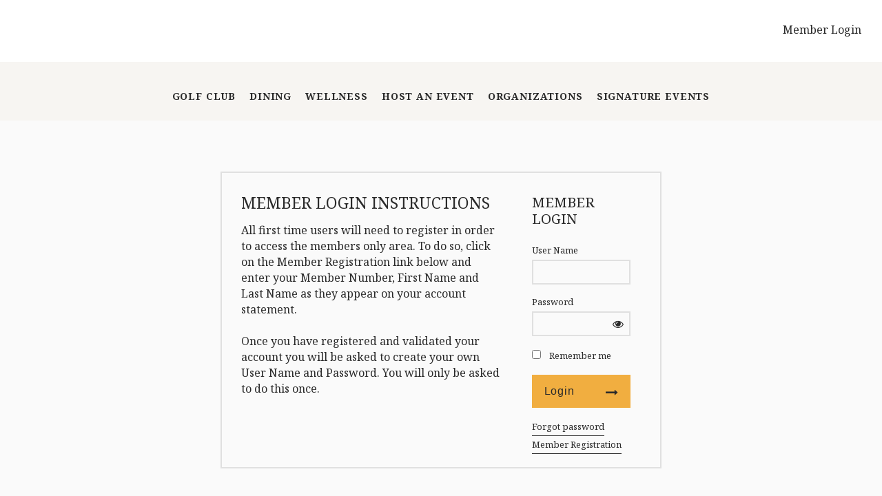

--- FILE ---
content_type: text/css
request_url: https://tapatioclub.com/CMSPages/GetResource.ashx?stylesheetname=Sass_TapatioSpringsHillCountryResort_Spa_300663
body_size: 24178
content:
.theme1 .theme-primary{background-color:#f1ae40;color:#2a2a2a}.theme1 .theme-primary a{color:#2a2a2a}.theme2 .theme-primary{background-color:#616161;color:#fafafa}.theme2 .theme-primary a{color:#fafafa}.theme3 .theme-primary{background-color:#757575;color:#fafafa}.theme3 .theme-primary a{color:#fafafa}.theme4 .theme-primary{background-color:#757575;color:#fafafa}.theme4 .theme-primary a{color:#fafafa}.theme5 .theme-primary{background-color:#757575;color:#fafafa}.theme5 .theme-primary a{color:#fafafa}.theme6 .theme-primary{background-color:#757575;color:#fafafa}.theme6 .theme-primary a{color:#fafafa}.theme1 .theme-primary-op30,.theme1 .theme-primary-hover-in,.theme1 .theme-primary-hover-out:hover,.theme1 .theme-primary-hover-out:focus{background-color:rgba(241,174,64,.3);color:#2a2a2a}.theme1 .theme-primary-op30 a,.theme1 .theme-primary-hover-in a,.theme1 .theme-primary-hover-out:hover a,.theme1 .theme-primary-hover-out:focus a{color:#2a2a2a}.theme2 .theme-primary-op30,.theme2 .theme-primary-hover-in,.theme2 .theme-primary-hover-out:hover,.theme2 .theme-primary-hover-out:focus{background-color:rgba(97,97,97,.3);color:#fafafa}.theme2 .theme-primary-op30 a,.theme2 .theme-primary-hover-in a,.theme2 .theme-primary-hover-out:hover a,.theme2 .theme-primary-hover-out:focus a{color:#fafafa}.theme3 .theme-primary-op30,.theme3 .theme-primary-hover-in,.theme3 .theme-primary-hover-out:hover,.theme3 .theme-primary-hover-out:focus{background-color:rgba(117,117,117,.3);color:#fafafa}.theme3 .theme-primary-op30 a,.theme3 .theme-primary-hover-in a,.theme3 .theme-primary-hover-out:hover a,.theme3 .theme-primary-hover-out:focus a{color:#fafafa}.theme4 .theme-primary-op30,.theme4 .theme-primary-hover-in,.theme4 .theme-primary-hover-out:hover,.theme4 .theme-primary-hover-out:focus{background-color:rgba(117,117,117,.3);color:#fafafa}.theme4 .theme-primary-op30 a,.theme4 .theme-primary-hover-in a,.theme4 .theme-primary-hover-out:hover a,.theme4 .theme-primary-hover-out:focus a{color:#fafafa}.theme5 .theme-primary-op30,.theme5 .theme-primary-hover-in,.theme5 .theme-primary-hover-out:hover,.theme5 .theme-primary-hover-out:focus{background-color:rgba(117,117,117,.3);color:#fafafa}.theme5 .theme-primary-op30 a,.theme5 .theme-primary-hover-in a,.theme5 .theme-primary-hover-out:hover a,.theme5 .theme-primary-hover-out:focus a{color:#fafafa}.theme6 .theme-primary-op30,.theme6 .theme-primary-hover-in,.theme6 .theme-primary-hover-out:hover,.theme6 .theme-primary-hover-out:focus{background-color:rgba(117,117,117,.3);color:#fafafa}.theme6 .theme-primary-op30 a,.theme6 .theme-primary-hover-in a,.theme6 .theme-primary-hover-out:hover a,.theme6 .theme-primary-hover-out:focus a{color:#fafafa}.theme1 .theme-primary-op40{background-color:rgba(241,174,64,.4);color:#2a2a2a}.theme1 .theme-primary-op40 a{color:#2a2a2a}.theme2 .theme-primary-op40{background-color:rgba(97,97,97,.4);color:#fafafa}.theme2 .theme-primary-op40 a{color:#fafafa}.theme3 .theme-primary-op40{background-color:rgba(117,117,117,.4);color:#fafafa}.theme3 .theme-primary-op40 a{color:#fafafa}.theme4 .theme-primary-op40{background-color:rgba(117,117,117,.4);color:#fafafa}.theme4 .theme-primary-op40 a{color:#fafafa}.theme5 .theme-primary-op40{background-color:rgba(117,117,117,.4);color:#fafafa}.theme5 .theme-primary-op40 a{color:#fafafa}.theme6 .theme-primary-op40{background-color:rgba(117,117,117,.4);color:#fafafa}.theme6 .theme-primary-op40 a{color:#fafafa}.theme1 .theme-primary-op50{background-color:rgba(241,174,64,.5);color:#2a2a2a}.theme1 .theme-primary-op50 a{color:#2a2a2a}.theme2 .theme-primary-op50{background-color:rgba(97,97,97,.5);color:#fafafa}.theme2 .theme-primary-op50 a{color:#fafafa}.theme3 .theme-primary-op50{background-color:rgba(117,117,117,.5);color:#fafafa}.theme3 .theme-primary-op50 a{color:#fafafa}.theme4 .theme-primary-op50{background-color:rgba(117,117,117,.5);color:#fafafa}.theme4 .theme-primary-op50 a{color:#fafafa}.theme5 .theme-primary-op50{background-color:rgba(117,117,117,.5);color:#fafafa}.theme5 .theme-primary-op50 a{color:#fafafa}.theme6 .theme-primary-op50{background-color:rgba(117,117,117,.5);color:#fafafa}.theme6 .theme-primary-op50 a{color:#fafafa}.theme1 .theme-primary-op60{background-color:rgba(241,174,64,.6);color:#2a2a2a}.theme1 .theme-primary-op60 a{color:#2a2a2a}.theme2 .theme-primary-op60{background-color:rgba(97,97,97,.6);color:#fafafa}.theme2 .theme-primary-op60 a{color:#fafafa}.theme3 .theme-primary-op60{background-color:rgba(117,117,117,.6);color:#fafafa}.theme3 .theme-primary-op60 a{color:#fafafa}.theme4 .theme-primary-op60{background-color:rgba(117,117,117,.6);color:#fafafa}.theme4 .theme-primary-op60 a{color:#fafafa}.theme5 .theme-primary-op60{background-color:rgba(117,117,117,.6);color:#fafafa}.theme5 .theme-primary-op60 a{color:#fafafa}.theme6 .theme-primary-op60{background-color:rgba(117,117,117,.6);color:#fafafa}.theme6 .theme-primary-op60 a{color:#fafafa}.theme1 .theme-primary-op70{background-color:rgba(241,174,64,.7);color:#2a2a2a}.theme1 .theme-primary-op70 a{color:#2a2a2a}.theme2 .theme-primary-op70{background-color:rgba(97,97,97,.7);color:#fafafa}.theme2 .theme-primary-op70 a{color:#fafafa}.theme3 .theme-primary-op70{background-color:rgba(117,117,117,.7);color:#fafafa}.theme3 .theme-primary-op70 a{color:#fafafa}.theme4 .theme-primary-op70{background-color:rgba(117,117,117,.7);color:#fafafa}.theme4 .theme-primary-op70 a{color:#fafafa}.theme5 .theme-primary-op70{background-color:rgba(117,117,117,.7);color:#fafafa}.theme5 .theme-primary-op70 a{color:#fafafa}.theme6 .theme-primary-op70{background-color:rgba(117,117,117,.7);color:#fafafa}.theme6 .theme-primary-op70 a{color:#fafafa}.theme1 .theme-primary-op75{background-color:rgba(241,174,64,.75);color:#2a2a2a}.theme1 .theme-primary-op75 a{color:#2a2a2a}.theme2 .theme-primary-op75{background-color:rgba(97,97,97,.75);color:#fafafa}.theme2 .theme-primary-op75 a{color:#fafafa}.theme3 .theme-primary-op75{background-color:rgba(117,117,117,.75);color:#fafafa}.theme3 .theme-primary-op75 a{color:#fafafa}.theme4 .theme-primary-op75{background-color:rgba(117,117,117,.75);color:#fafafa}.theme4 .theme-primary-op75 a{color:#fafafa}.theme5 .theme-primary-op75{background-color:rgba(117,117,117,.75);color:#fafafa}.theme5 .theme-primary-op75 a{color:#fafafa}.theme6 .theme-primary-op75{background-color:rgba(117,117,117,.75);color:#fafafa}.theme6 .theme-primary-op75 a{color:#fafafa}.theme1 .theme-primary-op80{background-color:rgba(241,174,64,.8);color:#2a2a2a}.theme1 .theme-primary-op80 a{color:#2a2a2a}.theme2 .theme-primary-op80{background-color:rgba(97,97,97,.8);color:#fafafa}.theme2 .theme-primary-op80 a{color:#fafafa}.theme3 .theme-primary-op80{background-color:rgba(117,117,117,.8);color:#fafafa}.theme3 .theme-primary-op80 a{color:#fafafa}.theme4 .theme-primary-op80{background-color:rgba(117,117,117,.8);color:#fafafa}.theme4 .theme-primary-op80 a{color:#fafafa}.theme5 .theme-primary-op80{background-color:rgba(117,117,117,.8);color:#fafafa}.theme5 .theme-primary-op80 a{color:#fafafa}.theme6 .theme-primary-op80{background-color:rgba(117,117,117,.8);color:#fafafa}.theme6 .theme-primary-op80 a{color:#fafafa}.theme1 .theme-primary-op90,.theme1 .theme-primary-hover-in:hover,.theme1 .theme-primary-hover-in:focus,.theme1 .theme-primary-hover-out{background-color:rgba(241,174,64,.9);color:#2a2a2a}.theme1 .theme-primary-op90 a,.theme1 .theme-primary-hover-in:hover a,.theme1 .theme-primary-hover-in:focus a,.theme1 .theme-primary-hover-out a{color:#2a2a2a}.theme2 .theme-primary-op90,.theme2 .theme-primary-hover-in:hover,.theme2 .theme-primary-hover-in:focus,.theme2 .theme-primary-hover-out{background-color:rgba(97,97,97,.9);color:#fafafa}.theme2 .theme-primary-op90 a,.theme2 .theme-primary-hover-in:hover a,.theme2 .theme-primary-hover-in:focus a,.theme2 .theme-primary-hover-out a{color:#fafafa}.theme3 .theme-primary-op90,.theme3 .theme-primary-hover-in:hover,.theme3 .theme-primary-hover-in:focus,.theme3 .theme-primary-hover-out{background-color:rgba(117,117,117,.9);color:#fafafa}.theme3 .theme-primary-op90 a,.theme3 .theme-primary-hover-in:hover a,.theme3 .theme-primary-hover-in:focus a,.theme3 .theme-primary-hover-out a{color:#fafafa}.theme4 .theme-primary-op90,.theme4 .theme-primary-hover-in:hover,.theme4 .theme-primary-hover-in:focus,.theme4 .theme-primary-hover-out{background-color:rgba(117,117,117,.9);color:#fafafa}.theme4 .theme-primary-op90 a,.theme4 .theme-primary-hover-in:hover a,.theme4 .theme-primary-hover-in:focus a,.theme4 .theme-primary-hover-out a{color:#fafafa}.theme5 .theme-primary-op90,.theme5 .theme-primary-hover-in:hover,.theme5 .theme-primary-hover-in:focus,.theme5 .theme-primary-hover-out{background-color:rgba(117,117,117,.9);color:#fafafa}.theme5 .theme-primary-op90 a,.theme5 .theme-primary-hover-in:hover a,.theme5 .theme-primary-hover-in:focus a,.theme5 .theme-primary-hover-out a{color:#fafafa}.theme6 .theme-primary-op90,.theme6 .theme-primary-hover-in:hover,.theme6 .theme-primary-hover-in:focus,.theme6 .theme-primary-hover-out{background-color:rgba(117,117,117,.9);color:#fafafa}.theme6 .theme-primary-op90 a,.theme6 .theme-primary-hover-in:hover a,.theme6 .theme-primary-hover-in:focus a,.theme6 .theme-primary-hover-out a{color:#fafafa}.theme-primary-hover-in{transition:all .3s ease-out}.theme-primary-hover-out{transition:all .3s ease-out}.theme1 .theme-primary-border{border-color:#f1ae40}.theme2 .theme-primary-border{border-color:#616161}.theme3 .theme-primary-border{border-color:#757575}.theme4 .theme-primary-border{border-color:#757575}.theme5 .theme-primary-border{border-color:#757575}.theme6 .theme-primary-border{border-color:#757575}.theme1 .theme-primary-text,.theme1 .theme-primary-link{color:#f1ae40}.theme2 .theme-primary-text,.theme2 .theme-primary-link{color:#616161}.theme3 .theme-primary-text,.theme3 .theme-primary-link{color:#757575}.theme4 .theme-primary-text,.theme4 .theme-primary-link{color:#757575}.theme5 .theme-primary-text,.theme5 .theme-primary-link{color:#757575}.theme6 .theme-primary-text,.theme6 .theme-primary-link{color:#757575}.theme1 .theme-primary-text-nocolor{color:#2a2a2a}.theme2 .theme-primary-text-nocolor{color:#fafafa}.theme3 .theme-primary-text-nocolor{color:#fafafa}.theme4 .theme-primary-text-nocolor{color:#fafafa}.theme5 .theme-primary-text-nocolor{color:#fafafa}.theme6 .theme-primary-text-nocolor{color:#fafafa}.theme1 .theme-secondary{background-color:#000;color:#fafafa}.theme1 .theme-secondary a{color:#fafafa}.theme2 .theme-secondary{background-color:#fff;color:#2a2a2a}.theme2 .theme-secondary a{color:#2a2a2a}.theme3 .theme-secondary{background-color:#e0e0e0;color:#2a2a2a}.theme3 .theme-secondary a{color:#2a2a2a}.theme4 .theme-secondary{background-color:#e0e0e0;color:#2a2a2a}.theme4 .theme-secondary a{color:#2a2a2a}.theme5 .theme-secondary{background-color:#e0e0e0;color:#2a2a2a}.theme5 .theme-secondary a{color:#2a2a2a}.theme6 .theme-secondary{background-color:#e0e0e0;color:#2a2a2a}.theme6 .theme-secondary a{color:#2a2a2a}.theme1 .theme-secondary-op30{background-color:rgba(0,0,0,.3);color:#fafafa}.theme1 .theme-secondary-op30 a{color:#fafafa}.theme2 .theme-secondary-op30{background-color:rgba(255,255,255,.3);color:#2a2a2a}.theme2 .theme-secondary-op30 a{color:#2a2a2a}.theme3 .theme-secondary-op30{background-color:rgba(224,224,224,.3);color:#2a2a2a}.theme3 .theme-secondary-op30 a{color:#2a2a2a}.theme4 .theme-secondary-op30{background-color:rgba(224,224,224,.3);color:#2a2a2a}.theme4 .theme-secondary-op30 a{color:#2a2a2a}.theme5 .theme-secondary-op30{background-color:rgba(224,224,224,.3);color:#2a2a2a}.theme5 .theme-secondary-op30 a{color:#2a2a2a}.theme6 .theme-secondary-op30{background-color:rgba(224,224,224,.3);color:#2a2a2a}.theme6 .theme-secondary-op30 a{color:#2a2a2a}.theme1 .theme-secondary-op75{background-color:rgba(0,0,0,.75);color:#fafafa}.theme1 .theme-secondary-op75 a{color:#fafafa}.theme2 .theme-secondary-op75{background-color:rgba(255,255,255,.75);color:#2a2a2a}.theme2 .theme-secondary-op75 a{color:#2a2a2a}.theme3 .theme-secondary-op75{background-color:rgba(224,224,224,.75);color:#2a2a2a}.theme3 .theme-secondary-op75 a{color:#2a2a2a}.theme4 .theme-secondary-op75{background-color:rgba(224,224,224,.75);color:#2a2a2a}.theme4 .theme-secondary-op75 a{color:#2a2a2a}.theme5 .theme-secondary-op75{background-color:rgba(224,224,224,.75);color:#2a2a2a}.theme5 .theme-secondary-op75 a{color:#2a2a2a}.theme6 .theme-secondary-op75{background-color:rgba(224,224,224,.75);color:#2a2a2a}.theme6 .theme-secondary-op75 a{color:#2a2a2a}.theme1 .theme-secondary-op90{background-color:rgba(0,0,0,.9);color:#fafafa}.theme1 .theme-secondary-op90 a{color:#fafafa}.theme2 .theme-secondary-op90{background-color:rgba(255,255,255,.9);color:#2a2a2a}.theme2 .theme-secondary-op90 a{color:#2a2a2a}.theme3 .theme-secondary-op90{background-color:rgba(224,224,224,.9);color:#2a2a2a}.theme3 .theme-secondary-op90 a{color:#2a2a2a}.theme4 .theme-secondary-op90{background-color:rgba(224,224,224,.9);color:#2a2a2a}.theme4 .theme-secondary-op90 a{color:#2a2a2a}.theme5 .theme-secondary-op90{background-color:rgba(224,224,224,.9);color:#2a2a2a}.theme5 .theme-secondary-op90 a{color:#2a2a2a}.theme6 .theme-secondary-op90{background-color:rgba(224,224,224,.9);color:#2a2a2a}.theme6 .theme-secondary-op90 a{color:#2a2a2a}.theme1 .theme-secondary-text{color:#fafafa}.theme2 .theme-secondary-text{color:#2a2a2a}.theme3 .theme-secondary-text{color:#2a2a2a}.theme4 .theme-secondary-text{color:#2a2a2a}.theme5 .theme-secondary-text{color:#2a2a2a}.theme6 .theme-secondary-text{color:#2a2a2a}.theme1 .theme-secondary-link{color:#000}.theme2 .theme-secondary-link{color:#fff}.theme3 .theme-secondary-link{color:#e0e0e0}.theme4 .theme-secondary-link{color:#e0e0e0}.theme5 .theme-secondary-link{color:#e0e0e0}.theme6 .theme-secondary-link{color:#e0e0e0}@media(min-width:1025px){.theme1 a.btn,.theme1 .e3-button{background-color:#f1ae40;color:#2a2a2a;border-color:#efa428}.theme2 a.btn,.theme2 .e3-button{background-color:#616161;color:#fafafa;border-color:#545454}.theme3 a.btn,.theme3 .e3-button{background-color:#757575;color:#fafafa;border-color:#686868}.theme4 a.btn,.theme4 .e3-button{background-color:#757575;color:#fafafa;border-color:#686868}.theme5 a.btn,.theme5 .e3-button{background-color:#757575;color:#fafafa;border-color:#686868}.theme6 a.btn,.theme6 .e3-button{background-color:#757575;color:#fafafa;border-color:#686868}.theme1 a.btn:hover,.theme1 a.btn:focus,.theme1 .e3-button:hover,.theme1 .e3-button:focus{background-color:#f3b858;color:#2a2a2a}.theme2 a.btn:hover,.theme2 a.btn:focus,.theme2 .e3-button:hover,.theme2 .e3-button:focus{background-color:#6e6e6e;color:#fafafa}.theme3 a.btn:hover,.theme3 a.btn:focus,.theme3 .e3-button:hover,.theme3 .e3-button:focus{background-color:#828282;color:#fafafa}.theme4 a.btn:hover,.theme4 a.btn:focus,.theme4 .e3-button:hover,.theme4 .e3-button:focus{background-color:#828282;color:#fafafa}.theme5 a.btn:hover,.theme5 a.btn:focus,.theme5 .e3-button:hover,.theme5 .e3-button:focus{background-color:#828282;color:#fafafa}.theme6 a.btn:hover,.theme6 a.btn:focus,.theme6 .e3-button:hover,.theme6 .e3-button:focus{background-color:#828282;color:#fafafa}.theme1 .theme-primary a.btn,.theme1 .theme-primary .e3-button,.theme1 .theme-primary .FormButton.btn{background-color:#efa428;color:#2a2a2a;border-color:#ee9e1a;box-shadow:none}.theme2 .theme-primary a.btn,.theme2 .theme-primary .e3-button,.theme2 .theme-primary .FormButton.btn{background-color:#545454;color:#fafafa;border-color:#4d4d4d;box-shadow:none}.theme3 .theme-primary a.btn,.theme3 .theme-primary .e3-button,.theme3 .theme-primary .FormButton.btn{background-color:#686868;color:#fafafa;border-color:#616161;box-shadow:none}.theme4 .theme-primary a.btn,.theme4 .theme-primary .e3-button,.theme4 .theme-primary .FormButton.btn{background-color:#686868;color:#fafafa;border-color:#616161;box-shadow:none}.theme5 .theme-primary a.btn,.theme5 .theme-primary .e3-button,.theme5 .theme-primary .FormButton.btn{background-color:#686868;color:#fafafa;border-color:#616161;box-shadow:none}.theme6 .theme-primary a.btn,.theme6 .theme-primary .e3-button,.theme6 .theme-primary .FormButton.btn{background-color:#686868;color:#fafafa;border-color:#616161;box-shadow:none}.theme1 .theme-primary a.btn:hover,.theme1 .theme-primary a.btn:focus,.theme1 .theme-primary .e3-button:hover,.theme1 .theme-primary .e3-button:focus,.theme1 .theme-primary .FormButton.btn:hover,.theme1 .theme-primary .FormButton.btn:focus{background-color:#f3b858;color:#2a2a2a}.theme2 .theme-primary a.btn:hover,.theme2 .theme-primary a.btn:focus,.theme2 .theme-primary .e3-button:hover,.theme2 .theme-primary .e3-button:focus,.theme2 .theme-primary .FormButton.btn:hover,.theme2 .theme-primary .FormButton.btn:focus{background-color:#6e6e6e;color:#fafafa}.theme3 .theme-primary a.btn:hover,.theme3 .theme-primary a.btn:focus,.theme3 .theme-primary .e3-button:hover,.theme3 .theme-primary .e3-button:focus,.theme3 .theme-primary .FormButton.btn:hover,.theme3 .theme-primary .FormButton.btn:focus{background-color:#828282;color:#fafafa}.theme4 .theme-primary a.btn:hover,.theme4 .theme-primary a.btn:focus,.theme4 .theme-primary .e3-button:hover,.theme4 .theme-primary .e3-button:focus,.theme4 .theme-primary .FormButton.btn:hover,.theme4 .theme-primary .FormButton.btn:focus{background-color:#828282;color:#fafafa}.theme5 .theme-primary a.btn:hover,.theme5 .theme-primary a.btn:focus,.theme5 .theme-primary .e3-button:hover,.theme5 .theme-primary .e3-button:focus,.theme5 .theme-primary .FormButton.btn:hover,.theme5 .theme-primary .FormButton.btn:focus{background-color:#828282;color:#fafafa}.theme6 .theme-primary a.btn:hover,.theme6 .theme-primary a.btn:focus,.theme6 .theme-primary .e3-button:hover,.theme6 .theme-primary .e3-button:focus,.theme6 .theme-primary .FormButton.btn:hover,.theme6 .theme-primary .FormButton.btn:focus{background-color:#828282;color:#fafafa}.theme1 .theme-secondary a.btn,.theme1 .theme-secondary .e3-button,.theme1 .theme-secondary .FormButton.btn{background-color:#f1ae40;color:#2a2a2a;border-color:#efa428;box-shadow:none}.theme2 .theme-secondary a.btn,.theme2 .theme-secondary .e3-button,.theme2 .theme-secondary .FormButton.btn{background-color:#616161;color:#fafafa;border-color:#545454;box-shadow:none}.theme3 .theme-secondary a.btn,.theme3 .theme-secondary .e3-button,.theme3 .theme-secondary .FormButton.btn{background-color:#757575;color:#fafafa;border-color:#686868;box-shadow:none}.theme4 .theme-secondary a.btn,.theme4 .theme-secondary .e3-button,.theme4 .theme-secondary .FormButton.btn{background-color:#757575;color:#fafafa;border-color:#686868;box-shadow:none}.theme5 .theme-secondary a.btn,.theme5 .theme-secondary .e3-button,.theme5 .theme-secondary .FormButton.btn{background-color:#757575;color:#fafafa;border-color:#686868;box-shadow:none}.theme6 .theme-secondary a.btn,.theme6 .theme-secondary .e3-button,.theme6 .theme-secondary .FormButton.btn{background-color:#757575;color:#fafafa;border-color:#686868;box-shadow:none}.theme1 .theme-secondary a.btn:hover,.theme1 .theme-secondary a.btn:focus,.theme1 .theme-secondary .e3-button:hover,.theme1 .theme-secondary .e3-button:focus,.theme1 .theme-secondary .FormButton.btn:hover,.theme1 .theme-secondary .FormButton.btn:focus{background-color:#f3b858;color:#2a2a2a}.theme2 .theme-secondary a.btn:hover,.theme2 .theme-secondary a.btn:focus,.theme2 .theme-secondary .e3-button:hover,.theme2 .theme-secondary .e3-button:focus,.theme2 .theme-secondary .FormButton.btn:hover,.theme2 .theme-secondary .FormButton.btn:focus{background-color:#6e6e6e;color:#fafafa}.theme3 .theme-secondary a.btn:hover,.theme3 .theme-secondary a.btn:focus,.theme3 .theme-secondary .e3-button:hover,.theme3 .theme-secondary .e3-button:focus,.theme3 .theme-secondary .FormButton.btn:hover,.theme3 .theme-secondary .FormButton.btn:focus{background-color:#828282;color:#fafafa}.theme4 .theme-secondary a.btn:hover,.theme4 .theme-secondary a.btn:focus,.theme4 .theme-secondary .e3-button:hover,.theme4 .theme-secondary .e3-button:focus,.theme4 .theme-secondary .FormButton.btn:hover,.theme4 .theme-secondary .FormButton.btn:focus{background-color:#828282;color:#fafafa}.theme5 .theme-secondary a.btn:hover,.theme5 .theme-secondary a.btn:focus,.theme5 .theme-secondary .e3-button:hover,.theme5 .theme-secondary .e3-button:focus,.theme5 .theme-secondary .FormButton.btn:hover,.theme5 .theme-secondary .FormButton.btn:focus{background-color:#828282;color:#fafafa}.theme6 .theme-secondary a.btn:hover,.theme6 .theme-secondary a.btn:focus,.theme6 .theme-secondary .e3-button:hover,.theme6 .theme-secondary .e3-button:focus,.theme6 .theme-secondary .FormButton.btn:hover,.theme6 .theme-secondary .FormButton.btn:focus{background-color:#828282;color:#fafafa}}@media only screen and (max-device-width:1024px)and (-webkit-min-device-pixel-ratio:1),(max-device-width:1024px)and (-webkit-min-device-pixel-ratio:2),(max-width:1024px){.theme1 a.btn,.theme1 .e3-button{background-color:#f1ae40;color:#2a2a2a;border-color:#efa428}.theme2 a.btn,.theme2 .e3-button{background-color:#616161;color:#fafafa;border-color:#545454}.theme3 a.btn,.theme3 .e3-button{background-color:#757575;color:#fafafa;border-color:#686868}.theme4 a.btn,.theme4 .e3-button{background-color:#757575;color:#fafafa;border-color:#686868}.theme5 a.btn,.theme5 .e3-button{background-color:#757575;color:#fafafa;border-color:#686868}.theme6 a.btn,.theme6 .e3-button{background-color:#757575;color:#fafafa;border-color:#686868}.theme1 a.btn:focus,.theme1 .e3-button:focus{background-color:#f3b858;color:#2a2a2a}.theme2 a.btn:focus,.theme2 .e3-button:focus{background-color:#6e6e6e;color:#fafafa}.theme3 a.btn:focus,.theme3 .e3-button:focus{background-color:#828282;color:#fafafa}.theme4 a.btn:focus,.theme4 .e3-button:focus{background-color:#828282;color:#fafafa}.theme5 a.btn:focus,.theme5 .e3-button:focus{background-color:#828282;color:#fafafa}.theme6 a.btn:focus,.theme6 .e3-button:focus{background-color:#828282;color:#fafafa}.theme1 .theme-primary a.btn,.theme1 .theme-primary .e3-button,.theme1 .theme-primary .FormButton.btn{background-color:#efa428;color:#2a2a2a;border-color:#ee9e1a;box-shadow:none}.theme2 .theme-primary a.btn,.theme2 .theme-primary .e3-button,.theme2 .theme-primary .FormButton.btn{background-color:#545454;color:#fafafa;border-color:#4d4d4d;box-shadow:none}.theme3 .theme-primary a.btn,.theme3 .theme-primary .e3-button,.theme3 .theme-primary .FormButton.btn{background-color:#686868;color:#fafafa;border-color:#616161;box-shadow:none}.theme4 .theme-primary a.btn,.theme4 .theme-primary .e3-button,.theme4 .theme-primary .FormButton.btn{background-color:#686868;color:#fafafa;border-color:#616161;box-shadow:none}.theme5 .theme-primary a.btn,.theme5 .theme-primary .e3-button,.theme5 .theme-primary .FormButton.btn{background-color:#686868;color:#fafafa;border-color:#616161;box-shadow:none}.theme6 .theme-primary a.btn,.theme6 .theme-primary .e3-button,.theme6 .theme-primary .FormButton.btn{background-color:#686868;color:#fafafa;border-color:#616161;box-shadow:none}.theme1 .theme-primary a.btn:focus,.theme1 .theme-primary .e3-button:focus,.theme1 .theme-primary .FormButton.btn:focus{background-color:#f3b858;color:#2a2a2a}.theme2 .theme-primary a.btn:focus,.theme2 .theme-primary .e3-button:focus,.theme2 .theme-primary .FormButton.btn:focus{background-color:#6e6e6e;color:#fafafa}.theme3 .theme-primary a.btn:focus,.theme3 .theme-primary .e3-button:focus,.theme3 .theme-primary .FormButton.btn:focus{background-color:#828282;color:#fafafa}.theme4 .theme-primary a.btn:focus,.theme4 .theme-primary .e3-button:focus,.theme4 .theme-primary .FormButton.btn:focus{background-color:#828282;color:#fafafa}.theme5 .theme-primary a.btn:focus,.theme5 .theme-primary .e3-button:focus,.theme5 .theme-primary .FormButton.btn:focus{background-color:#828282;color:#fafafa}.theme6 .theme-primary a.btn:focus,.theme6 .theme-primary .e3-button:focus,.theme6 .theme-primary .FormButton.btn:focus{background-color:#828282;color:#fafafa}.theme1 .theme-secondary a.btn,.theme1 .theme-secondary .e3-button,.theme1 .theme-secondary .FormButton.btn{background-color:#f1ae40;color:#2a2a2a;border-color:#efa428;box-shadow:none}.theme2 .theme-secondary a.btn,.theme2 .theme-secondary .e3-button,.theme2 .theme-secondary .FormButton.btn{background-color:#616161;color:#fafafa;border-color:#545454;box-shadow:none}.theme3 .theme-secondary a.btn,.theme3 .theme-secondary .e3-button,.theme3 .theme-secondary .FormButton.btn{background-color:#757575;color:#fafafa;border-color:#686868;box-shadow:none}.theme4 .theme-secondary a.btn,.theme4 .theme-secondary .e3-button,.theme4 .theme-secondary .FormButton.btn{background-color:#757575;color:#fafafa;border-color:#686868;box-shadow:none}.theme5 .theme-secondary a.btn,.theme5 .theme-secondary .e3-button,.theme5 .theme-secondary .FormButton.btn{background-color:#757575;color:#fafafa;border-color:#686868;box-shadow:none}.theme6 .theme-secondary a.btn,.theme6 .theme-secondary .e3-button,.theme6 .theme-secondary .FormButton.btn{background-color:#757575;color:#fafafa;border-color:#686868;box-shadow:none}.theme1 .theme-secondary a.btn:focus,.theme1 .theme-secondary .e3-button:focus,.theme1 .theme-secondary .FormButton.btn:focus{background-color:#f3b858;color:#2a2a2a}.theme2 .theme-secondary a.btn:focus,.theme2 .theme-secondary .e3-button:focus,.theme2 .theme-secondary .FormButton.btn:focus{background-color:#6e6e6e;color:#fafafa}.theme3 .theme-secondary a.btn:focus,.theme3 .theme-secondary .e3-button:focus,.theme3 .theme-secondary .FormButton.btn:focus{background-color:#828282;color:#fafafa}.theme4 .theme-secondary a.btn:focus,.theme4 .theme-secondary .e3-button:focus,.theme4 .theme-secondary .FormButton.btn:focus{background-color:#828282;color:#fafafa}.theme5 .theme-secondary a.btn:focus,.theme5 .theme-secondary .e3-button:focus,.theme5 .theme-secondary .FormButton.btn:focus{background-color:#828282;color:#fafafa}.theme6 .theme-secondary a.btn:focus,.theme6 .theme-secondary .e3-button:focus,.theme6 .theme-secondary .FormButton.btn:focus{background-color:#828282;color:#fafafa}}.theme1 .theme-primary .FormPanel .btn-icon,.theme1 .theme-secondary .FormPanel .btn-icon{color:#fafafa;height:auto;padding:0;min-width:unset}.theme2 .theme-primary .FormPanel .btn-icon,.theme2 .theme-secondary .FormPanel .btn-icon{color:#2a2a2a;height:auto;padding:0;min-width:unset}.theme3 .theme-primary .FormPanel .btn-icon,.theme3 .theme-secondary .FormPanel .btn-icon{color:#2a2a2a;height:auto;padding:0;min-width:unset}.theme4 .theme-primary .FormPanel .btn-icon,.theme4 .theme-secondary .FormPanel .btn-icon{color:#2a2a2a;height:auto;padding:0;min-width:unset}.theme5 .theme-primary .FormPanel .btn-icon,.theme5 .theme-secondary .FormPanel .btn-icon{color:#2a2a2a;height:auto;padding:0;min-width:unset}.theme6 .theme-primary .FormPanel .btn-icon,.theme6 .theme-secondary .FormPanel .btn-icon{color:#2a2a2a;height:auto;padding:0;min-width:unset}.theme1 .theme-primary .FormPanel a,.theme1 .theme-secondary .FormPanel a{border-bottom-color:#fafafa}.theme2 .theme-primary .FormPanel a,.theme2 .theme-secondary .FormPanel a{border-bottom-color:#2a2a2a}.theme3 .theme-primary .FormPanel a,.theme3 .theme-secondary .FormPanel a{border-bottom-color:#2a2a2a}.theme4 .theme-primary .FormPanel a,.theme4 .theme-secondary .FormPanel a{border-bottom-color:#2a2a2a}.theme5 .theme-primary .FormPanel a,.theme5 .theme-secondary .FormPanel a{border-bottom-color:#2a2a2a}.theme6 .theme-primary .FormPanel a,.theme6 .theme-secondary .FormPanel a{border-bottom-color:#2a2a2a}.theme1 .slick-dots li button{background-color:#2a2a2a}.theme2 .slick-dots li button{background-color:#fafafa}.theme3 .slick-dots li button{background-color:#fafafa}.theme4 .slick-dots li button{background-color:#fafafa}.theme5 .slick-dots li button{background-color:#fafafa}.theme6 .slick-dots li button{background-color:#fafafa}.dark-op90{background:rgba(42,42,42,.9);color:#fafafa}.dark-op75{background:rgba(0,0,0,.75);background:-moz-linear-gradient(left,rgba(0,0,0,.75) 0%,rgba(255,255,255,0) 100%);background:-webkit-gradient(left top,right top,color-stop(0%,rgba(0,0,0,.75)),color-stop(100%,rgba(255,255,255,0)));background:-webkit-linear-gradient(left,rgba(0,0,0,.75) 0%,rgba(255,255,255,0) 100%);background:-o-linear-gradient(left,rgba(0,0,0,.75) 0%,rgba(255,255,255,0) 100%);background:-ms-linear-gradient(left,rgba(0,0,0,.75) 0%,rgba(255,255,255,0) 100%);background:linear-gradient(to right,rgba(0,0,0,.75) 0%,rgba(255,255,255,0) 100%);filter:progid:DXImageTransform.Microsoft.gradient(startColorstr='#000000',endColorstr='#ffffff',GradientType=1);color:#fafafa;text-shadow:1px 1px 1px black}.dark-op50{background:rgba(0,0,0,.5);background:-moz-linear-gradient(left,rgba(0,0,0,.5) 0%,rgba(255,255,255,0) 100%);background:-webkit-gradient(left top,right top,color-stop(0%,rgba(0,0,0,.5)),color-stop(100%,rgba(255,255,255,0)));background:-webkit-linear-gradient(left,rgba(0,0,0,.5) 0%,rgba(255,255,255,0) 100%);background:-o-linear-gradient(left,rgba(0,0,0,.5) 0%,rgba(255,255,255,0) 100%);background:-ms-linear-gradient(left,rgba(0,0,0,.5) 0%,rgba(255,255,255,0) 100%);background:linear-gradient(to right,rgba(0,0,0,.5) 0%,rgba(255,255,255,0) 100%);filter:progid:DXImageTransform.Microsoft.gradient(startColorstr='#000000',endColorstr='#ffffff',GradientType=1);color:#fafafa;text-shadow:1px 1px 1px black}.theme-none .theme-primary{background-color:#fff;color:#2a2a2a}.theme-none .theme-primary a{color:#2a2a2a}.theme-none .theme-secondary{background-color:#fff;color:#2a2a2a}.theme-none .theme-secondary a{color:#2a2a2a}.theme-none a.btn,.theme-none .e3-button{background-color:#2a2a2a;color:#fff;border-color:#2a2a2a}.theme-none a.btn:hover,.theme-none a.btn:focus,.theme-none .e3-button:hover,.theme-none .e3-button:focus{background-color:#373737;color:#fff}.theme-none .theme-primary a.btn,.theme-none .theme-primary .e3-button,.theme-none .theme-primary .FormButton.btn{background-color:#2a2a2a;color:#fff;border-color:#2a2a2a;box-shadow:none}.theme-none .theme-primary a.btn:hover,.theme-none .theme-primary a.btn:focus,.theme-none .theme-primary .e3-button:hover,.theme-none .theme-primary .e3-button:focus,.theme-none .theme-primary .FormButton.btn:hover,.theme-none .theme-primary .FormButton.btn:focus{background-color:#373737;color:#fff}.theme-none .theme-secondary a.btn,.theme-none .theme-secondary .e3-button,.theme-none .theme-secondary .FormButton.btn{background-color:#2a2a2a;color:#fff;border-color:#2a2a2a;box-shadow:none}.theme-none .theme-secondary a.btn:hover,.theme-none .theme-secondary a.btn:focus,.theme-none .theme-secondary .e3-button:hover,.theme-none .theme-secondary .e3-button:focus,.theme-none .theme-secondary .FormButton.btn:hover,.theme-none .theme-secondary .FormButton.btn:focus{background-color:#373737;color:#fff}.theme-none blockquote{border-left-color:#2a2a2a}.theme-none .rectangle-btn .e3-button,.theme-none .rectangle-btn .FormPanel .FormButton,.theme-none .rectangle-btn .FormButton.btn,.theme-none .rectangle-btn a.btn,.theme-none .rectangle-btn .btn,.theme-none .pill-btn .e3-button,.theme-none .pill-btn .FormPanel .FormButton,.theme-none .pill-btn .FormButton.btn,.theme-none .pill-btn a.btn,.theme-none .pill-btn .btn{background-color:#2a2a2a;color:#fff}.theme-none .rectangle-btn .e3-button:hover,.theme-none .rectangle-btn .e3-button:focus,.theme-none .pill-btn .e3-button:hover,.theme-none .pill-btn .e3-button:focus{background-color:#373737}.theme-none .rectangle-btn .e3-button,.theme-none .rectangle-btn .FormPanel .FormButton,.theme-none .rectangle-btn .FormButton.btn,.theme-none .rectangle-btn a.btn,.theme-none .rectangle-btn .btn,.theme-none .pill-btn .e3-button,.theme-none .pill-btn .FormPanel .FormButton,.theme-none .pill-btn .FormButton.btn,.theme-none .pill-btn a.btn,.theme-none .pill-btn .btn{background-color:#2a2a2a;color:#fff}.theme-none .rectangle-btn .e3-button:hover,.theme-none .rectangle-btn .FormPanel .FormButton:hover,.theme-none .rectangle-btn .FormButton.btn:hover,.theme-none .rectangle-btn a.btn:hover,.theme-none .rectangle-btn .btn:hover,.theme-none .rectangle-btn .e3-button:focus,.theme-none .rectangle-btn .FormPanel .FormButton:focus,.theme-none .rectangle-btn .FormButton.btn:focus,.theme-none .rectangle-btn a.btn:focus,.theme-none .rectangle-btn .btn:focus,.theme-none .pill-btn .e3-button:hover,.theme-none .pill-btn .FormPanel .FormButton:hover,.theme-none .pill-btn .FormButton.btn:hover,.theme-none .pill-btn a.btn:hover,.theme-none .pill-btn .btn:hover,.theme-none .pill-btn .e3-button:focus,.theme-none .pill-btn .FormPanel .FormButton:focus,.theme-none .pill-btn .FormButton.btn:focus,.theme-none .pill-btn a.btn:focus,.theme-none .pill-btn .btn:focus{background-color:#373737}.button-transparent .theme-none .e3-button,.button-transparent .theme-none .FormPanel .FormButton,.button-transparent .theme-none .widget-bizform .FormButton.btn,.button-transparent .theme-none a.btn,.button-transparent .theme-none .btn{background-color:#fff;border-color:#2a2a2a;color:#2a2a2a}.button-transparent .theme-none .e3-button:hover,.button-transparent .theme-none .FormPanel .FormButton:hover,.button-transparent .theme-none .widget-bizform .FormButton.btn:hover,.button-transparent .theme-none a.btn:hover,.button-transparent .theme-none .btn:hover,.button-transparent .theme-none .e3-button:focus,.button-transparent .theme-none .FormPanel .FormButton:focus,.button-transparent .theme-none .widget-bizform .FormButton.btn:focus,.button-transparent .theme-none a.btn:focus,.button-transparent .theme-none .btn:focus{background-color:#2a2a2a;color:#fff}.button-transparent .theme-none .e3-button:hover,.button-transparent .theme-none .e3-button:focus{background-color:#2a2a2a;color:#fff}section.theme-none a{color:#2a2a2a}@media(-webkit-min-device-pixel-ratio:.9)and (-webkit-max-device-pixel-ratio:1.9)and (hover:hover){section.theme-none a:hover{transition:.2s ease all}section.theme-none a:focus{transition:.2s ease all}section.theme-none a:hover{color:#2a2a2a;transition:.2s ease all}section.theme-none a:focus{outline:1px solid #2a2a2a;transition:.2s ease all}}h1,h2,h3,h4,h5,h6{margin:0 0 15px}h1{font-size:1.2816em;font-weight:400;font-style:normal;font-family:Noto Serif}h2{font-size:1.1392em;font-weight:400;font-style:normal;font-family:Noto Serif}h3{font-size:1.0128em;font-weight:400;font-style:normal;font-family:Noto Serif}h4{font-size:.9em;font-weight:400;font-style:normal;font-family:Noto Serif}h5{font-size:.7112em;font-weight:400;font-style:normal;font-family:Noto Serif}h6{font-size:.632em;font-weight:400;font-style:normal;font-family:Noto Serif}section h2.small-font{font-size:.9256em}section h2.large-font{font-size:1.424em}section h2.body-font{font-family:Noto Serif}section h2.custom-font{font-family:Noto Serif}@media(min-width:768px){h1{font-size:1.4418em;font-weight:400;font-style:normal;font-family:Noto Serif}h2{font-size:1.2816em;font-weight:400;font-style:normal;font-family:Noto Serif}h3{font-size:1.1394em;font-weight:400;font-style:normal;font-family:Noto Serif}h4{font-size:1.0125em;font-weight:400;font-style:normal;font-family:Noto Serif}h5{font-size:.8001em;font-weight:400;font-style:normal;font-family:Noto Serif}h6{font-size:.711em;font-weight:400;font-style:normal;font-family:Noto Serif}section h2.small-font{font-size:1.068em}section h2.large-font{font-size:1.6376em}}@media(min-width:1200px){h1{font-size:1.602em;font-weight:400;font-style:normal;font-family:Noto Serif}h2{font-size:1.424em;font-weight:400;font-style:normal;font-family:Noto Serif}h3{font-size:1.266em;font-weight:400;font-style:normal;font-family:Noto Serif}h4{font-size:1.125em;font-weight:400;font-style:normal;font-family:Noto Serif}h5{font-size:.889em;font-weight:400;font-style:normal;font-family:Noto Serif}h6{font-size:.79em;font-weight:400;font-style:normal;font-family:Noto Serif}section h2.small-font{font-size:1.1392em}section h2.large-font{font-size:1.78em}}body{font-family:Noto Serif,sans-serif;font-size:16px;background-color:#fff;color:#2a2a2a}a:focus{outline:1px solid #2a2a2a}.footer-bg a:focus{outline:1px solid #2a2a2a}.footer-bg-dark a:focus{outline:1px solid #2a2a2a}blockquote{background:#f5f5f5;color:#2a2a2a}.theme1 blockquote{border-left-color:#f1ae40}.theme2 blockquote{border-left-color:#616161}.theme3 blockquote{border-left-color:#757575}.theme4 blockquote{border-left-color:#757575}.theme5 blockquote{border-left-color:#757575}.theme6 blockquote{border-left-color:#757575}.header-button .e3-button{background-color:#f1ae40;color:#2a2a2a}.theme1 .rectangle-btn .e3-button,.theme1 .rectangle-btn .FormPanel .FormButton,.theme1 .rectangle-btn .FormButton.btn,.theme1 .rectangle-btn a.btn,.theme1 .rectangle-btn .btn,.theme1 .pill-btn .e3-button,.theme1 .pill-btn .FormPanel .FormButton,.theme1 .pill-btn .FormButton.btn,.theme1 .pill-btn a.btn,.theme1 .pill-btn .btn{color:#2a2a2a;background-color:#f1ae40}.theme2 .rectangle-btn .e3-button,.theme2 .rectangle-btn .FormPanel .FormButton,.theme2 .rectangle-btn .FormButton.btn,.theme2 .rectangle-btn a.btn,.theme2 .rectangle-btn .btn,.theme2 .pill-btn .e3-button,.theme2 .pill-btn .FormPanel .FormButton,.theme2 .pill-btn .FormButton.btn,.theme2 .pill-btn a.btn,.theme2 .pill-btn .btn{color:#fafafa;background-color:#616161}.theme3 .rectangle-btn .e3-button,.theme3 .rectangle-btn .FormPanel .FormButton,.theme3 .rectangle-btn .FormButton.btn,.theme3 .rectangle-btn a.btn,.theme3 .rectangle-btn .btn,.theme3 .pill-btn .e3-button,.theme3 .pill-btn .FormPanel .FormButton,.theme3 .pill-btn .FormButton.btn,.theme3 .pill-btn a.btn,.theme3 .pill-btn .btn{color:#fafafa;background-color:#757575}.theme4 .rectangle-btn .e3-button,.theme4 .rectangle-btn .FormPanel .FormButton,.theme4 .rectangle-btn .FormButton.btn,.theme4 .rectangle-btn a.btn,.theme4 .rectangle-btn .btn,.theme4 .pill-btn .e3-button,.theme4 .pill-btn .FormPanel .FormButton,.theme4 .pill-btn .FormButton.btn,.theme4 .pill-btn a.btn,.theme4 .pill-btn .btn{color:#fafafa;background-color:#757575}.theme5 .rectangle-btn .e3-button,.theme5 .rectangle-btn .FormPanel .FormButton,.theme5 .rectangle-btn .FormButton.btn,.theme5 .rectangle-btn a.btn,.theme5 .rectangle-btn .btn,.theme5 .pill-btn .e3-button,.theme5 .pill-btn .FormPanel .FormButton,.theme5 .pill-btn .FormButton.btn,.theme5 .pill-btn a.btn,.theme5 .pill-btn .btn{color:#fafafa;background-color:#757575}.theme6 .rectangle-btn .e3-button,.theme6 .rectangle-btn .FormPanel .FormButton,.theme6 .rectangle-btn .FormButton.btn,.theme6 .rectangle-btn a.btn,.theme6 .rectangle-btn .btn,.theme6 .pill-btn .e3-button,.theme6 .pill-btn .FormPanel .FormButton,.theme6 .pill-btn .FormButton.btn,.theme6 .pill-btn a.btn,.theme6 .pill-btn .btn{color:#fafafa;background-color:#757575}.rectangle-btn .header-button .e3-button,.pill-btn .header-button .e3-button{background-color:#f1ae40;color:#2a2a2a}.theme1 .rectangle-btn .e3-button:hover,.theme1 .rectangle-btn .e3-button:focus,.theme1 .pill-btn .e3-button:hover,.theme1 .pill-btn .e3-button:focus{background-color:rgba(241,174,64,.75)}.theme2 .rectangle-btn .e3-button:hover,.theme2 .rectangle-btn .e3-button:focus,.theme2 .pill-btn .e3-button:hover,.theme2 .pill-btn .e3-button:focus{background-color:rgba(97,97,97,.75)}.theme3 .rectangle-btn .e3-button:hover,.theme3 .rectangle-btn .e3-button:focus,.theme3 .pill-btn .e3-button:hover,.theme3 .pill-btn .e3-button:focus{background-color:rgba(117,117,117,.75)}.theme4 .rectangle-btn .e3-button:hover,.theme4 .rectangle-btn .e3-button:focus,.theme4 .pill-btn .e3-button:hover,.theme4 .pill-btn .e3-button:focus{background-color:rgba(117,117,117,.75)}.theme5 .rectangle-btn .e3-button:hover,.theme5 .rectangle-btn .e3-button:focus,.theme5 .pill-btn .e3-button:hover,.theme5 .pill-btn .e3-button:focus{background-color:rgba(117,117,117,.75)}.theme6 .rectangle-btn .e3-button:hover,.theme6 .rectangle-btn .e3-button:focus,.theme6 .pill-btn .e3-button:hover,.theme6 .pill-btn .e3-button:focus{background-color:rgba(117,117,117,.75)}.rectangle-btn .header-button .e3-button:hover,.rectangle-btn .header-button .e3-button:focus,.pill-btn .header-button .e3-button:hover,.pill-btn .header-button .e3-button:focus{background-color:rgba(241,174,64,.75);color:#2a2a2a}.e3-button,.FormPanel .FormButton,.widget-bizform .FormButton.btn,a.btn,.btn{color:#2a2a2a}.button-transparent .theme1 .e3-button,.button-transparent .theme1 .FormPanel .FormButton,.button-transparent .theme1 .widget-bizform .FormButton.btn,.button-transparent .theme1 a.btn,.button-transparent .theme1 .btn{border-color:#f1ae40;color:#2a2a2a;background:transparent}.button-transparent .theme2 .e3-button,.button-transparent .theme2 .FormPanel .FormButton,.button-transparent .theme2 .widget-bizform .FormButton.btn,.button-transparent .theme2 a.btn,.button-transparent .theme2 .btn{border-color:#616161;color:#fafafa;background:transparent}.button-transparent .theme3 .e3-button,.button-transparent .theme3 .FormPanel .FormButton,.button-transparent .theme3 .widget-bizform .FormButton.btn,.button-transparent .theme3 a.btn,.button-transparent .theme3 .btn{border-color:#757575;color:#fafafa;background:transparent}.button-transparent .theme4 .e3-button,.button-transparent .theme4 .FormPanel .FormButton,.button-transparent .theme4 .widget-bizform .FormButton.btn,.button-transparent .theme4 a.btn,.button-transparent .theme4 .btn{border-color:#757575;color:#fafafa;background:transparent}.button-transparent .theme5 .e3-button,.button-transparent .theme5 .FormPanel .FormButton,.button-transparent .theme5 .widget-bizform .FormButton.btn,.button-transparent .theme5 a.btn,.button-transparent .theme5 .btn{border-color:#757575;color:#fafafa;background:transparent}.button-transparent .theme6 .e3-button,.button-transparent .theme6 .FormPanel .FormButton,.button-transparent .theme6 .widget-bizform .FormButton.btn,.button-transparent .theme6 a.btn,.button-transparent .theme6 .btn{border-color:#757575;color:#fafafa;background:transparent}.button-transparent .theme1 .e3-button,.button-transparent .theme1 .FormPanel .FormButton,.button-transparent .theme1 .widget-bizform .FormButton.btn,.button-transparent .theme1 a.btn,.button-transparent .theme1 .btn{color:#fafafa;background:transparent}.button-transparent .theme2 .e3-button,.button-transparent .theme2 .FormPanel .FormButton,.button-transparent .theme2 .widget-bizform .FormButton.btn,.button-transparent .theme2 a.btn,.button-transparent .theme2 .btn{color:#2a2a2a;background:transparent}.button-transparent .theme3 .e3-button,.button-transparent .theme3 .FormPanel .FormButton,.button-transparent .theme3 .widget-bizform .FormButton.btn,.button-transparent .theme3 a.btn,.button-transparent .theme3 .btn{color:#2a2a2a;background:transparent}.button-transparent .theme4 .e3-button,.button-transparent .theme4 .FormPanel .FormButton,.button-transparent .theme4 .widget-bizform .FormButton.btn,.button-transparent .theme4 a.btn,.button-transparent .theme4 .btn{color:#2a2a2a;background:transparent}.button-transparent .theme5 .e3-button,.button-transparent .theme5 .FormPanel .FormButton,.button-transparent .theme5 .widget-bizform .FormButton.btn,.button-transparent .theme5 a.btn,.button-transparent .theme5 .btn{color:#2a2a2a;background:transparent}.button-transparent .theme6 .e3-button,.button-transparent .theme6 .FormPanel .FormButton,.button-transparent .theme6 .widget-bizform .FormButton.btn,.button-transparent .theme6 a.btn,.button-transparent .theme6 .btn{color:#2a2a2a;background:transparent}@media(max-width:767px){.button-transparent .cho-hero-textwidget .cho-hero-textwidget-content .banner-btn a{color:#2a2a2a;background-color:transparent}}@media(min-width:768px)and (max-width:1024px)and (max-height:767px)and (orientation:landscape){.button-transparent .cho-hero-textwidget .cho-hero-textwidget-content.background-overlay .banner-btn a{color:#2a2a2a;background-color:transparent}}@media only screen and (max-device-width:1024px)and (-webkit-min-device-pixel-ratio:1),(max-device-width:1024px)and (-webkit-min-device-pixel-ratio:2),(max-width:1024px){.theme1 .rectangle-btn .e3-button,.theme1 .rectangle-btn .FormPanel .FormButton,.theme1 .rectangle-btn .FormButton.btn,.theme1 .rectangle-btn a.btn,.theme1 .rectangle-btn .btn,.theme1 .pill-btn .e3-button,.theme1 .pill-btn .FormPanel .FormButton,.theme1 .pill-btn .FormButton.btn,.theme1 .pill-btn a.btn,.theme1 .pill-btn .btn{color:#2a2a2a;background-color:#f1ae40}.theme2 .rectangle-btn .e3-button,.theme2 .rectangle-btn .FormPanel .FormButton,.theme2 .rectangle-btn .FormButton.btn,.theme2 .rectangle-btn a.btn,.theme2 .rectangle-btn .btn,.theme2 .pill-btn .e3-button,.theme2 .pill-btn .FormPanel .FormButton,.theme2 .pill-btn .FormButton.btn,.theme2 .pill-btn a.btn,.theme2 .pill-btn .btn{color:#fafafa;background-color:#616161}.theme3 .rectangle-btn .e3-button,.theme3 .rectangle-btn .FormPanel .FormButton,.theme3 .rectangle-btn .FormButton.btn,.theme3 .rectangle-btn a.btn,.theme3 .rectangle-btn .btn,.theme3 .pill-btn .e3-button,.theme3 .pill-btn .FormPanel .FormButton,.theme3 .pill-btn .FormButton.btn,.theme3 .pill-btn a.btn,.theme3 .pill-btn .btn{color:#fafafa;background-color:#757575}.theme4 .rectangle-btn .e3-button,.theme4 .rectangle-btn .FormPanel .FormButton,.theme4 .rectangle-btn .FormButton.btn,.theme4 .rectangle-btn a.btn,.theme4 .rectangle-btn .btn,.theme4 .pill-btn .e3-button,.theme4 .pill-btn .FormPanel .FormButton,.theme4 .pill-btn .FormButton.btn,.theme4 .pill-btn a.btn,.theme4 .pill-btn .btn{color:#fafafa;background-color:#757575}.theme5 .rectangle-btn .e3-button,.theme5 .rectangle-btn .FormPanel .FormButton,.theme5 .rectangle-btn .FormButton.btn,.theme5 .rectangle-btn a.btn,.theme5 .rectangle-btn .btn,.theme5 .pill-btn .e3-button,.theme5 .pill-btn .FormPanel .FormButton,.theme5 .pill-btn .FormButton.btn,.theme5 .pill-btn a.btn,.theme5 .pill-btn .btn{color:#fafafa;background-color:#757575}.theme6 .rectangle-btn .e3-button,.theme6 .rectangle-btn .FormPanel .FormButton,.theme6 .rectangle-btn .FormButton.btn,.theme6 .rectangle-btn a.btn,.theme6 .rectangle-btn .btn,.theme6 .pill-btn .e3-button,.theme6 .pill-btn .FormPanel .FormButton,.theme6 .pill-btn .FormButton.btn,.theme6 .pill-btn a.btn,.theme6 .pill-btn .btn{color:#fafafa;background-color:#757575}.theme1 .rectangle-btn .e3-button:active,.theme1 .rectangle-btn .FormPanel .FormButton:active,.theme1 .rectangle-btn .FormButton.btn:active,.theme1 .rectangle-btn a.btn:active,.theme1 .rectangle-btn .btn:active,.theme1 .pill-btn .e3-button:active,.theme1 .pill-btn .FormPanel .FormButton:active,.theme1 .pill-btn .FormButton.btn:active,.theme1 .pill-btn a.btn:active,.theme1 .pill-btn .btn:active{background-color:rgba(241,174,64,.75)}.theme2 .rectangle-btn .e3-button:active,.theme2 .rectangle-btn .FormPanel .FormButton:active,.theme2 .rectangle-btn .FormButton.btn:active,.theme2 .rectangle-btn a.btn:active,.theme2 .rectangle-btn .btn:active,.theme2 .pill-btn .e3-button:active,.theme2 .pill-btn .FormPanel .FormButton:active,.theme2 .pill-btn .FormButton.btn:active,.theme2 .pill-btn a.btn:active,.theme2 .pill-btn .btn:active{background-color:rgba(97,97,97,.75)}.theme3 .rectangle-btn .e3-button:active,.theme3 .rectangle-btn .FormPanel .FormButton:active,.theme3 .rectangle-btn .FormButton.btn:active,.theme3 .rectangle-btn a.btn:active,.theme3 .rectangle-btn .btn:active,.theme3 .pill-btn .e3-button:active,.theme3 .pill-btn .FormPanel .FormButton:active,.theme3 .pill-btn .FormButton.btn:active,.theme3 .pill-btn a.btn:active,.theme3 .pill-btn .btn:active{background-color:rgba(117,117,117,.75)}.theme4 .rectangle-btn .e3-button:active,.theme4 .rectangle-btn .FormPanel .FormButton:active,.theme4 .rectangle-btn .FormButton.btn:active,.theme4 .rectangle-btn a.btn:active,.theme4 .rectangle-btn .btn:active,.theme4 .pill-btn .e3-button:active,.theme4 .pill-btn .FormPanel .FormButton:active,.theme4 .pill-btn .FormButton.btn:active,.theme4 .pill-btn a.btn:active,.theme4 .pill-btn .btn:active{background-color:rgba(117,117,117,.75)}.theme5 .rectangle-btn .e3-button:active,.theme5 .rectangle-btn .FormPanel .FormButton:active,.theme5 .rectangle-btn .FormButton.btn:active,.theme5 .rectangle-btn a.btn:active,.theme5 .rectangle-btn .btn:active,.theme5 .pill-btn .e3-button:active,.theme5 .pill-btn .FormPanel .FormButton:active,.theme5 .pill-btn .FormButton.btn:active,.theme5 .pill-btn a.btn:active,.theme5 .pill-btn .btn:active{background-color:rgba(117,117,117,.75)}.theme6 .rectangle-btn .e3-button:active,.theme6 .rectangle-btn .FormPanel .FormButton:active,.theme6 .rectangle-btn .FormButton.btn:active,.theme6 .rectangle-btn a.btn:active,.theme6 .rectangle-btn .btn:active,.theme6 .pill-btn .e3-button:active,.theme6 .pill-btn .FormPanel .FormButton:active,.theme6 .pill-btn .FormButton.btn:active,.theme6 .pill-btn a.btn:active,.theme6 .pill-btn .btn:active{background-color:rgba(117,117,117,.75)}.theme1 .rectangle-btn .e3-button:focus,.theme1 .rectangle-btn .FormPanel .FormButton:focus,.theme1 .rectangle-btn .FormButton.btn:focus,.theme1 .rectangle-btn a.btn:focus,.theme1 .rectangle-btn .btn:focus,.theme1 .pill-btn .e3-button:focus,.theme1 .pill-btn .FormPanel .FormButton:focus,.theme1 .pill-btn .FormButton.btn:focus,.theme1 .pill-btn a.btn:focus,.theme1 .pill-btn .btn:focus{color:#2a2a2a;background-color:#f1ae40}.theme2 .rectangle-btn .e3-button:focus,.theme2 .rectangle-btn .FormPanel .FormButton:focus,.theme2 .rectangle-btn .FormButton.btn:focus,.theme2 .rectangle-btn a.btn:focus,.theme2 .rectangle-btn .btn:focus,.theme2 .pill-btn .e3-button:focus,.theme2 .pill-btn .FormPanel .FormButton:focus,.theme2 .pill-btn .FormButton.btn:focus,.theme2 .pill-btn a.btn:focus,.theme2 .pill-btn .btn:focus{color:#fafafa;background-color:#616161}.theme3 .rectangle-btn .e3-button:focus,.theme3 .rectangle-btn .FormPanel .FormButton:focus,.theme3 .rectangle-btn .FormButton.btn:focus,.theme3 .rectangle-btn a.btn:focus,.theme3 .rectangle-btn .btn:focus,.theme3 .pill-btn .e3-button:focus,.theme3 .pill-btn .FormPanel .FormButton:focus,.theme3 .pill-btn .FormButton.btn:focus,.theme3 .pill-btn a.btn:focus,.theme3 .pill-btn .btn:focus{color:#fafafa;background-color:#757575}.theme4 .rectangle-btn .e3-button:focus,.theme4 .rectangle-btn .FormPanel .FormButton:focus,.theme4 .rectangle-btn .FormButton.btn:focus,.theme4 .rectangle-btn a.btn:focus,.theme4 .rectangle-btn .btn:focus,.theme4 .pill-btn .e3-button:focus,.theme4 .pill-btn .FormPanel .FormButton:focus,.theme4 .pill-btn .FormButton.btn:focus,.theme4 .pill-btn a.btn:focus,.theme4 .pill-btn .btn:focus{color:#fafafa;background-color:#757575}.theme5 .rectangle-btn .e3-button:focus,.theme5 .rectangle-btn .FormPanel .FormButton:focus,.theme5 .rectangle-btn .FormButton.btn:focus,.theme5 .rectangle-btn a.btn:focus,.theme5 .rectangle-btn .btn:focus,.theme5 .pill-btn .e3-button:focus,.theme5 .pill-btn .FormPanel .FormButton:focus,.theme5 .pill-btn .FormButton.btn:focus,.theme5 .pill-btn a.btn:focus,.theme5 .pill-btn .btn:focus{color:#fafafa;background-color:#757575}.theme6 .rectangle-btn .e3-button:focus,.theme6 .rectangle-btn .FormPanel .FormButton:focus,.theme6 .rectangle-btn .FormButton.btn:focus,.theme6 .rectangle-btn a.btn:focus,.theme6 .rectangle-btn .btn:focus,.theme6 .pill-btn .e3-button:focus,.theme6 .pill-btn .FormPanel .FormButton:focus,.theme6 .pill-btn .FormButton.btn:focus,.theme6 .pill-btn a.btn:focus,.theme6 .pill-btn .btn:focus{color:#fafafa;background-color:#757575}.e3-button,.FormPanel .FormButton,.widget-bizform .FormButton.btn,a.btn,.btn{color:#2a2a2a}.button-transparent .theme1 .e3-button,.button-transparent .theme1 .FormPanel .FormButton,.button-transparent .theme1 .widget-bizform .FormButton.btn,.button-transparent .theme1 a.btn,.button-transparent .theme1 .btn{border-color:#f1ae40;color:#2a2a2a;background:transparent}.button-transparent .theme2 .e3-button,.button-transparent .theme2 .FormPanel .FormButton,.button-transparent .theme2 .widget-bizform .FormButton.btn,.button-transparent .theme2 a.btn,.button-transparent .theme2 .btn{border-color:#616161;color:#fafafa;background:transparent}.button-transparent .theme3 .e3-button,.button-transparent .theme3 .FormPanel .FormButton,.button-transparent .theme3 .widget-bizform .FormButton.btn,.button-transparent .theme3 a.btn,.button-transparent .theme3 .btn{border-color:#757575;color:#fafafa;background:transparent}.button-transparent .theme4 .e3-button,.button-transparent .theme4 .FormPanel .FormButton,.button-transparent .theme4 .widget-bizform .FormButton.btn,.button-transparent .theme4 a.btn,.button-transparent .theme4 .btn{border-color:#757575;color:#fafafa;background:transparent}.button-transparent .theme5 .e3-button,.button-transparent .theme5 .FormPanel .FormButton,.button-transparent .theme5 .widget-bizform .FormButton.btn,.button-transparent .theme5 a.btn,.button-transparent .theme5 .btn{border-color:#757575;color:#fafafa;background:transparent}.button-transparent .theme6 .e3-button,.button-transparent .theme6 .FormPanel .FormButton,.button-transparent .theme6 .widget-bizform .FormButton.btn,.button-transparent .theme6 a.btn,.button-transparent .theme6 .btn{border-color:#757575;color:#fafafa;background:transparent}.button-transparent .theme1 .e3-button,.button-transparent .theme1 .FormPanel .FormButton,.button-transparent .theme1 .widget-bizform .FormButton.btn,.button-transparent .theme1 a.btn,.button-transparent .theme1 .btn{color:#fafafa;background:transparent}.button-transparent .theme2 .e3-button,.button-transparent .theme2 .FormPanel .FormButton,.button-transparent .theme2 .widget-bizform .FormButton.btn,.button-transparent .theme2 a.btn,.button-transparent .theme2 .btn{color:#2a2a2a;background:transparent}.button-transparent .theme3 .e3-button,.button-transparent .theme3 .FormPanel .FormButton,.button-transparent .theme3 .widget-bizform .FormButton.btn,.button-transparent .theme3 a.btn,.button-transparent .theme3 .btn{color:#2a2a2a;background:transparent}.button-transparent .theme4 .e3-button,.button-transparent .theme4 .FormPanel .FormButton,.button-transparent .theme4 .widget-bizform .FormButton.btn,.button-transparent .theme4 a.btn,.button-transparent .theme4 .btn{color:#2a2a2a;background:transparent}.button-transparent .theme5 .e3-button,.button-transparent .theme5 .FormPanel .FormButton,.button-transparent .theme5 .widget-bizform .FormButton.btn,.button-transparent .theme5 a.btn,.button-transparent .theme5 .btn{color:#2a2a2a;background:transparent}.button-transparent .theme6 .e3-button,.button-transparent .theme6 .FormPanel .FormButton,.button-transparent .theme6 .widget-bizform .FormButton.btn,.button-transparent .theme6 a.btn,.button-transparent .theme6 .btn{color:#2a2a2a;background:transparent}.theme1 .e3-button:active,.theme1 .FormPanel .FormButton:active,.theme1 .widget-bizform .FormButton.btn:active,.theme1 a.btn:active,.theme1 .btn:active{background-color:#f1ae40;color:#2a2a2a}.theme2 .e3-button:active,.theme2 .FormPanel .FormButton:active,.theme2 .widget-bizform .FormButton.btn:active,.theme2 a.btn:active,.theme2 .btn:active{background-color:#616161;color:#fafafa}.theme3 .e3-button:active,.theme3 .FormPanel .FormButton:active,.theme3 .widget-bizform .FormButton.btn:active,.theme3 a.btn:active,.theme3 .btn:active{background-color:#757575;color:#fafafa}.theme4 .e3-button:active,.theme4 .FormPanel .FormButton:active,.theme4 .widget-bizform .FormButton.btn:active,.theme4 a.btn:active,.theme4 .btn:active{background-color:#757575;color:#fafafa}.theme5 .e3-button:active,.theme5 .FormPanel .FormButton:active,.theme5 .widget-bizform .FormButton.btn:active,.theme5 a.btn:active,.theme5 .btn:active{background-color:#757575;color:#fafafa}.theme6 .e3-button:active,.theme6 .FormPanel .FormButton:active,.theme6 .widget-bizform .FormButton.btn:active,.theme6 a.btn:active,.theme6 .btn:active{background-color:#757575;color:#fafafa}.e3-button:focus,.FormPanel .FormButton:focus,.widget-bizform .FormButton.btn:focus,a.btn:focus,.btn:focus{color:#2a2a2a}.theme1 .e3-button:focus,.theme1 .FormPanel .FormButton:focus,.theme1 .widget-bizform .FormButton.btn:focus,.theme1 a.btn:focus,.theme1 .btn:focus{border-color:#f1ae40;color:#2a2a2a}.theme2 .e3-button:focus,.theme2 .FormPanel .FormButton:focus,.theme2 .widget-bizform .FormButton.btn:focus,.theme2 a.btn:focus,.theme2 .btn:focus{border-color:#616161;color:#fafafa}.theme3 .e3-button:focus,.theme3 .FormPanel .FormButton:focus,.theme3 .widget-bizform .FormButton.btn:focus,.theme3 a.btn:focus,.theme3 .btn:focus{border-color:#757575;color:#fafafa}.theme4 .e3-button:focus,.theme4 .FormPanel .FormButton:focus,.theme4 .widget-bizform .FormButton.btn:focus,.theme4 a.btn:focus,.theme4 .btn:focus{border-color:#757575;color:#fafafa}.theme5 .e3-button:focus,.theme5 .FormPanel .FormButton:focus,.theme5 .widget-bizform .FormButton.btn:focus,.theme5 a.btn:focus,.theme5 .btn:focus{border-color:#757575;color:#fafafa}.theme6 .e3-button:focus,.theme6 .FormPanel .FormButton:focus,.theme6 .widget-bizform .FormButton.btn:focus,.theme6 a.btn:focus,.theme6 .btn:focus{border-color:#757575;color:#fafafa}.theme1 .e3-button:focus,.theme1 .FormPanel .FormButton:focus,.theme1 .widget-bizform .FormButton.btn:focus,.theme1 a.btn:focus,.theme1 .btn:focus{color:#fafafa}.theme2 .e3-button:focus,.theme2 .FormPanel .FormButton:focus,.theme2 .widget-bizform .FormButton.btn:focus,.theme2 a.btn:focus,.theme2 .btn:focus{color:#2a2a2a}.theme3 .e3-button:focus,.theme3 .FormPanel .FormButton:focus,.theme3 .widget-bizform .FormButton.btn:focus,.theme3 a.btn:focus,.theme3 .btn:focus{color:#2a2a2a}.theme4 .e3-button:focus,.theme4 .FormPanel .FormButton:focus,.theme4 .widget-bizform .FormButton.btn:focus,.theme4 a.btn:focus,.theme4 .btn:focus{color:#2a2a2a}.theme5 .e3-button:focus,.theme5 .FormPanel .FormButton:focus,.theme5 .widget-bizform .FormButton.btn:focus,.theme5 a.btn:focus,.theme5 .btn:focus{color:#2a2a2a}.theme6 .e3-button:focus,.theme6 .FormPanel .FormButton:focus,.theme6 .widget-bizform .FormButton.btn:focus,.theme6 a.btn:focus,.theme6 .btn:focus{color:#2a2a2a}}@media(min-width:1025px){.theme1 .rectangle-btn .e3-button,.theme1 .rectangle-btn .FormPanel .FormButton,.theme1 .rectangle-btn .FormButton.btn,.theme1 .rectangle-btn a.btn,.theme1 .rectangle-btn .btn,.theme1 .pill-btn .e3-button,.theme1 .pill-btn .FormPanel .FormButton,.theme1 .pill-btn .FormButton.btn,.theme1 .pill-btn a.btn,.theme1 .pill-btn .btn{color:#2a2a2a;background-color:#f1ae40}.theme2 .rectangle-btn .e3-button,.theme2 .rectangle-btn .FormPanel .FormButton,.theme2 .rectangle-btn .FormButton.btn,.theme2 .rectangle-btn a.btn,.theme2 .rectangle-btn .btn,.theme2 .pill-btn .e3-button,.theme2 .pill-btn .FormPanel .FormButton,.theme2 .pill-btn .FormButton.btn,.theme2 .pill-btn a.btn,.theme2 .pill-btn .btn{color:#fafafa;background-color:#616161}.theme3 .rectangle-btn .e3-button,.theme3 .rectangle-btn .FormPanel .FormButton,.theme3 .rectangle-btn .FormButton.btn,.theme3 .rectangle-btn a.btn,.theme3 .rectangle-btn .btn,.theme3 .pill-btn .e3-button,.theme3 .pill-btn .FormPanel .FormButton,.theme3 .pill-btn .FormButton.btn,.theme3 .pill-btn a.btn,.theme3 .pill-btn .btn{color:#fafafa;background-color:#757575}.theme4 .rectangle-btn .e3-button,.theme4 .rectangle-btn .FormPanel .FormButton,.theme4 .rectangle-btn .FormButton.btn,.theme4 .rectangle-btn a.btn,.theme4 .rectangle-btn .btn,.theme4 .pill-btn .e3-button,.theme4 .pill-btn .FormPanel .FormButton,.theme4 .pill-btn .FormButton.btn,.theme4 .pill-btn a.btn,.theme4 .pill-btn .btn{color:#fafafa;background-color:#757575}.theme5 .rectangle-btn .e3-button,.theme5 .rectangle-btn .FormPanel .FormButton,.theme5 .rectangle-btn .FormButton.btn,.theme5 .rectangle-btn a.btn,.theme5 .rectangle-btn .btn,.theme5 .pill-btn .e3-button,.theme5 .pill-btn .FormPanel .FormButton,.theme5 .pill-btn .FormButton.btn,.theme5 .pill-btn a.btn,.theme5 .pill-btn .btn{color:#fafafa;background-color:#757575}.theme6 .rectangle-btn .e3-button,.theme6 .rectangle-btn .FormPanel .FormButton,.theme6 .rectangle-btn .FormButton.btn,.theme6 .rectangle-btn a.btn,.theme6 .rectangle-btn .btn,.theme6 .pill-btn .e3-button,.theme6 .pill-btn .FormPanel .FormButton,.theme6 .pill-btn .FormButton.btn,.theme6 .pill-btn a.btn,.theme6 .pill-btn .btn{color:#fafafa;background-color:#757575}.theme1 .rectangle-btn .e3-button:hover,.theme1 .rectangle-btn .FormPanel .FormButton:hover,.theme1 .rectangle-btn .FormButton.btn:hover,.theme1 .rectangle-btn a.btn:hover,.theme1 .rectangle-btn .btn:hover,.theme1 .rectangle-btn .e3-button:focus,.theme1 .rectangle-btn .FormPanel .FormButton:focus,.theme1 .rectangle-btn .FormButton.btn:focus,.theme1 .rectangle-btn a.btn:focus,.theme1 .rectangle-btn .btn:focus,.theme1 .pill-btn .e3-button:hover,.theme1 .pill-btn .FormPanel .FormButton:hover,.theme1 .pill-btn .FormButton.btn:hover,.theme1 .pill-btn a.btn:hover,.theme1 .pill-btn .btn:hover,.theme1 .pill-btn .e3-button:focus,.theme1 .pill-btn .FormPanel .FormButton:focus,.theme1 .pill-btn .FormButton.btn:focus,.theme1 .pill-btn a.btn:focus,.theme1 .pill-btn .btn:focus{background-color:rgba(241,174,64,.75)}.theme2 .rectangle-btn .e3-button:hover,.theme2 .rectangle-btn .FormPanel .FormButton:hover,.theme2 .rectangle-btn .FormButton.btn:hover,.theme2 .rectangle-btn a.btn:hover,.theme2 .rectangle-btn .btn:hover,.theme2 .rectangle-btn .e3-button:focus,.theme2 .rectangle-btn .FormPanel .FormButton:focus,.theme2 .rectangle-btn .FormButton.btn:focus,.theme2 .rectangle-btn a.btn:focus,.theme2 .rectangle-btn .btn:focus,.theme2 .pill-btn .e3-button:hover,.theme2 .pill-btn .FormPanel .FormButton:hover,.theme2 .pill-btn .FormButton.btn:hover,.theme2 .pill-btn a.btn:hover,.theme2 .pill-btn .btn:hover,.theme2 .pill-btn .e3-button:focus,.theme2 .pill-btn .FormPanel .FormButton:focus,.theme2 .pill-btn .FormButton.btn:focus,.theme2 .pill-btn a.btn:focus,.theme2 .pill-btn .btn:focus{background-color:rgba(97,97,97,.75)}.theme3 .rectangle-btn .e3-button:hover,.theme3 .rectangle-btn .FormPanel .FormButton:hover,.theme3 .rectangle-btn .FormButton.btn:hover,.theme3 .rectangle-btn a.btn:hover,.theme3 .rectangle-btn .btn:hover,.theme3 .rectangle-btn .e3-button:focus,.theme3 .rectangle-btn .FormPanel .FormButton:focus,.theme3 .rectangle-btn .FormButton.btn:focus,.theme3 .rectangle-btn a.btn:focus,.theme3 .rectangle-btn .btn:focus,.theme3 .pill-btn .e3-button:hover,.theme3 .pill-btn .FormPanel .FormButton:hover,.theme3 .pill-btn .FormButton.btn:hover,.theme3 .pill-btn a.btn:hover,.theme3 .pill-btn .btn:hover,.theme3 .pill-btn .e3-button:focus,.theme3 .pill-btn .FormPanel .FormButton:focus,.theme3 .pill-btn .FormButton.btn:focus,.theme3 .pill-btn a.btn:focus,.theme3 .pill-btn .btn:focus{background-color:rgba(117,117,117,.75)}.theme4 .rectangle-btn .e3-button:hover,.theme4 .rectangle-btn .FormPanel .FormButton:hover,.theme4 .rectangle-btn .FormButton.btn:hover,.theme4 .rectangle-btn a.btn:hover,.theme4 .rectangle-btn .btn:hover,.theme4 .rectangle-btn .e3-button:focus,.theme4 .rectangle-btn .FormPanel .FormButton:focus,.theme4 .rectangle-btn .FormButton.btn:focus,.theme4 .rectangle-btn a.btn:focus,.theme4 .rectangle-btn .btn:focus,.theme4 .pill-btn .e3-button:hover,.theme4 .pill-btn .FormPanel .FormButton:hover,.theme4 .pill-btn .FormButton.btn:hover,.theme4 .pill-btn a.btn:hover,.theme4 .pill-btn .btn:hover,.theme4 .pill-btn .e3-button:focus,.theme4 .pill-btn .FormPanel .FormButton:focus,.theme4 .pill-btn .FormButton.btn:focus,.theme4 .pill-btn a.btn:focus,.theme4 .pill-btn .btn:focus{background-color:rgba(117,117,117,.75)}.theme5 .rectangle-btn .e3-button:hover,.theme5 .rectangle-btn .FormPanel .FormButton:hover,.theme5 .rectangle-btn .FormButton.btn:hover,.theme5 .rectangle-btn a.btn:hover,.theme5 .rectangle-btn .btn:hover,.theme5 .rectangle-btn .e3-button:focus,.theme5 .rectangle-btn .FormPanel .FormButton:focus,.theme5 .rectangle-btn .FormButton.btn:focus,.theme5 .rectangle-btn a.btn:focus,.theme5 .rectangle-btn .btn:focus,.theme5 .pill-btn .e3-button:hover,.theme5 .pill-btn .FormPanel .FormButton:hover,.theme5 .pill-btn .FormButton.btn:hover,.theme5 .pill-btn a.btn:hover,.theme5 .pill-btn .btn:hover,.theme5 .pill-btn .e3-button:focus,.theme5 .pill-btn .FormPanel .FormButton:focus,.theme5 .pill-btn .FormButton.btn:focus,.theme5 .pill-btn a.btn:focus,.theme5 .pill-btn .btn:focus{background-color:rgba(117,117,117,.75)}.theme6 .rectangle-btn .e3-button:hover,.theme6 .rectangle-btn .FormPanel .FormButton:hover,.theme6 .rectangle-btn .FormButton.btn:hover,.theme6 .rectangle-btn a.btn:hover,.theme6 .rectangle-btn .btn:hover,.theme6 .rectangle-btn .e3-button:focus,.theme6 .rectangle-btn .FormPanel .FormButton:focus,.theme6 .rectangle-btn .FormButton.btn:focus,.theme6 .rectangle-btn a.btn:focus,.theme6 .rectangle-btn .btn:focus,.theme6 .pill-btn .e3-button:hover,.theme6 .pill-btn .FormPanel .FormButton:hover,.theme6 .pill-btn .FormButton.btn:hover,.theme6 .pill-btn a.btn:hover,.theme6 .pill-btn .btn:hover,.theme6 .pill-btn .e3-button:focus,.theme6 .pill-btn .FormPanel .FormButton:focus,.theme6 .pill-btn .FormButton.btn:focus,.theme6 .pill-btn a.btn:focus,.theme6 .pill-btn .btn:focus{background-color:rgba(117,117,117,.75)}.e3-button,.FormPanel .FormButton,.widget-bizform .FormButton.btn,a.btn,.btn{color:#2a2a2a}.button-transparent .theme1 .e3-button,.button-transparent .theme1 .FormPanel .FormButton,.button-transparent .theme1 .widget-bizform .FormButton.btn,.button-transparent .theme1 a.btn,.button-transparent .theme1 .btn{border-color:#f1ae40;color:#2a2a2a}.button-transparent .theme2 .e3-button,.button-transparent .theme2 .FormPanel .FormButton,.button-transparent .theme2 .widget-bizform .FormButton.btn,.button-transparent .theme2 a.btn,.button-transparent .theme2 .btn{border-color:#616161;color:#fafafa}.button-transparent .theme3 .e3-button,.button-transparent .theme3 .FormPanel .FormButton,.button-transparent .theme3 .widget-bizform .FormButton.btn,.button-transparent .theme3 a.btn,.button-transparent .theme3 .btn{border-color:#757575;color:#fafafa}.button-transparent .theme4 .e3-button,.button-transparent .theme4 .FormPanel .FormButton,.button-transparent .theme4 .widget-bizform .FormButton.btn,.button-transparent .theme4 a.btn,.button-transparent .theme4 .btn{border-color:#757575;color:#fafafa}.button-transparent .theme5 .e3-button,.button-transparent .theme5 .FormPanel .FormButton,.button-transparent .theme5 .widget-bizform .FormButton.btn,.button-transparent .theme5 a.btn,.button-transparent .theme5 .btn{border-color:#757575;color:#fafafa}.button-transparent .theme6 .e3-button,.button-transparent .theme6 .FormPanel .FormButton,.button-transparent .theme6 .widget-bizform .FormButton.btn,.button-transparent .theme6 a.btn,.button-transparent .theme6 .btn{border-color:#757575;color:#fafafa}.button-transparent .theme1 .e3-button,.button-transparent .theme1 .FormPanel .FormButton,.button-transparent .theme1 .widget-bizform .FormButton.btn,.button-transparent .theme1 a.btn,.button-transparent .theme1 .btn{color:#fafafa}.button-transparent .theme2 .e3-button,.button-transparent .theme2 .FormPanel .FormButton,.button-transparent .theme2 .widget-bizform .FormButton.btn,.button-transparent .theme2 a.btn,.button-transparent .theme2 .btn{color:#2a2a2a}.button-transparent .theme3 .e3-button,.button-transparent .theme3 .FormPanel .FormButton,.button-transparent .theme3 .widget-bizform .FormButton.btn,.button-transparent .theme3 a.btn,.button-transparent .theme3 .btn{color:#2a2a2a}.button-transparent .theme4 .e3-button,.button-transparent .theme4 .FormPanel .FormButton,.button-transparent .theme4 .widget-bizform .FormButton.btn,.button-transparent .theme4 a.btn,.button-transparent .theme4 .btn{color:#2a2a2a}.button-transparent .theme5 .e3-button,.button-transparent .theme5 .FormPanel .FormButton,.button-transparent .theme5 .widget-bizform .FormButton.btn,.button-transparent .theme5 a.btn,.button-transparent .theme5 .btn{color:#2a2a2a}.button-transparent .theme6 .e3-button,.button-transparent .theme6 .FormPanel .FormButton,.button-transparent .theme6 .widget-bizform .FormButton.btn,.button-transparent .theme6 a.btn,.button-transparent .theme6 .btn{color:#2a2a2a}.button-transparent .theme1 .e3-button:hover,.button-transparent .theme1 .FormPanel .FormButton:hover,.button-transparent .theme1 .widget-bizform .FormButton.btn:hover,.button-transparent .theme1 a.btn:hover,.button-transparent .theme1 .btn:hover,.button-transparent .theme1 .e3-button:focus,.button-transparent .theme1 .FormPanel .FormButton:focus,.button-transparent .theme1 .widget-bizform .FormButton.btn:focus,.button-transparent .theme1 a.btn:focus,.button-transparent .theme1 .btn:focus{background-color:#f1ae40;color:#2a2a2a}.button-transparent .theme2 .e3-button:hover,.button-transparent .theme2 .FormPanel .FormButton:hover,.button-transparent .theme2 .widget-bizform .FormButton.btn:hover,.button-transparent .theme2 a.btn:hover,.button-transparent .theme2 .btn:hover,.button-transparent .theme2 .e3-button:focus,.button-transparent .theme2 .FormPanel .FormButton:focus,.button-transparent .theme2 .widget-bizform .FormButton.btn:focus,.button-transparent .theme2 a.btn:focus,.button-transparent .theme2 .btn:focus{background-color:#616161;color:#fafafa}.button-transparent .theme3 .e3-button:hover,.button-transparent .theme3 .FormPanel .FormButton:hover,.button-transparent .theme3 .widget-bizform .FormButton.btn:hover,.button-transparent .theme3 a.btn:hover,.button-transparent .theme3 .btn:hover,.button-transparent .theme3 .e3-button:focus,.button-transparent .theme3 .FormPanel .FormButton:focus,.button-transparent .theme3 .widget-bizform .FormButton.btn:focus,.button-transparent .theme3 a.btn:focus,.button-transparent .theme3 .btn:focus{background-color:#757575;color:#fafafa}.button-transparent .theme4 .e3-button:hover,.button-transparent .theme4 .FormPanel .FormButton:hover,.button-transparent .theme4 .widget-bizform .FormButton.btn:hover,.button-transparent .theme4 a.btn:hover,.button-transparent .theme4 .btn:hover,.button-transparent .theme4 .e3-button:focus,.button-transparent .theme4 .FormPanel .FormButton:focus,.button-transparent .theme4 .widget-bizform .FormButton.btn:focus,.button-transparent .theme4 a.btn:focus,.button-transparent .theme4 .btn:focus{background-color:#757575;color:#fafafa}.button-transparent .theme5 .e3-button:hover,.button-transparent .theme5 .FormPanel .FormButton:hover,.button-transparent .theme5 .widget-bizform .FormButton.btn:hover,.button-transparent .theme5 a.btn:hover,.button-transparent .theme5 .btn:hover,.button-transparent .theme5 .e3-button:focus,.button-transparent .theme5 .FormPanel .FormButton:focus,.button-transparent .theme5 .widget-bizform .FormButton.btn:focus,.button-transparent .theme5 a.btn:focus,.button-transparent .theme5 .btn:focus{background-color:#757575;color:#fafafa}.button-transparent .theme6 .e3-button:hover,.button-transparent .theme6 .FormPanel .FormButton:hover,.button-transparent .theme6 .widget-bizform .FormButton.btn:hover,.button-transparent .theme6 a.btn:hover,.button-transparent .theme6 .btn:hover,.button-transparent .theme6 .e3-button:focus,.button-transparent .theme6 .FormPanel .FormButton:focus,.button-transparent .theme6 .widget-bizform .FormButton.btn:focus,.button-transparent .theme6 a.btn:focus,.button-transparent .theme6 .btn:focus{background-color:#757575;color:#fafafa}.button-transparent .header-button .e3-button{border-color:#f1ae40;color:#2a2a2a}.button-transparent .theme1 .e3-button:hover,.button-transparent .theme1 .e3-button:focus{background-color:#f1ae40;color:#2a2a2a}.button-transparent .theme2 .e3-button:hover,.button-transparent .theme2 .e3-button:focus{background-color:#616161;color:#fafafa}.button-transparent .theme3 .e3-button:hover,.button-transparent .theme3 .e3-button:focus{background-color:#757575;color:#fafafa}.button-transparent .theme4 .e3-button:hover,.button-transparent .theme4 .e3-button:focus{background-color:#757575;color:#fafafa}.button-transparent .theme5 .e3-button:hover,.button-transparent .theme5 .e3-button:focus{background-color:#757575;color:#fafafa}.button-transparent .theme6 .e3-button:hover,.button-transparent .theme6 .e3-button:focus{background-color:#757575;color:#fafafa}.button-transparent .header-button .e3-button:hover,.button-transparent .header-button .e3-button:focus{background-color:#f1ae40;color:#2a2a2a}}section.theme1 a{color:#2a2a2a}section.theme2 a{color:#2a2a2a}section.theme3 a{color:#2a2a2a}section.theme4 a{color:#2a2a2a}section.theme5 a{color:#2a2a2a}section.theme6 a{color:#2a2a2a}@media(-webkit-min-device-pixel-ratio:.9)and (-webkit-max-device-pixel-ratio:1.9)and (hover:hover){section.theme1 a:hover{transition:.2s ease all}section.theme1 a:focus{transition:.2s ease all}section.theme2 a:hover{transition:.2s ease all}section.theme2 a:focus{transition:.2s ease all}section.theme3 a:hover{transition:.2s ease all}section.theme3 a:focus{transition:.2s ease all}section.theme4 a:hover{transition:.2s ease all}section.theme4 a:focus{transition:.2s ease all}section.theme5 a:hover{transition:.2s ease all}section.theme5 a:focus{transition:.2s ease all}section.theme6 a:hover{transition:.2s ease all}section.theme6 a:focus{transition:.2s ease all}section.theme1 a:hover{color:#f1ae40;transition:.2s ease all}section.theme1 a:focus{outline:1px solid #f1ae40;transition:.2s ease all}section.theme2 a:hover{color:#616161;transition:.2s ease all}section.theme2 a:focus{outline:1px solid #616161;transition:.2s ease all}section.theme3 a:hover{color:#757575;transition:.2s ease all}section.theme3 a:focus{outline:1px solid #757575;transition:.2s ease all}section.theme4 a:hover{color:#757575;transition:.2s ease all}section.theme4 a:focus{outline:1px solid #757575;transition:.2s ease all}section.theme5 a:hover{color:#757575;transition:.2s ease all}section.theme5 a:focus{outline:1px solid #757575;transition:.2s ease all}section.theme6 a:hover{color:#757575;transition:.2s ease all}section.theme6 a:focus{outline:1px solid #757575;transition:.2s ease all}}section .inner-wrap{padding-top:12px;padding-bottom:12px}.widget-form .widget-form-label{color:#2a2a2a}.widget-form .widget-form-input{border-color:#e0e0e0}.widget-form .widget-form-input:focus{border-color:#757575}.theme1 .widget-form input[type="submit"]{color:#2a2a2a;background-color:#f1ae40}.theme2 .widget-form input[type="submit"]{color:#fafafa;background-color:#616161}.theme3 .widget-form input[type="submit"]{color:#fafafa;background-color:#757575}.theme4 .widget-form input[type="submit"]{color:#fafafa;background-color:#757575}.theme5 .widget-form input[type="submit"]{color:#fafafa;background-color:#757575}.theme6 .widget-form input[type="submit"]{color:#fafafa;background-color:#757575}hr{margin-top:6px;margin-bottom:6px}.MobileAppBody,[data-role="page"]{font-family:Noto Serif,sans-serif}.MobileAppBody .MobileMasterFooter{background:#f7f5f2;color:#2a2a2a}.MobileAppBody .MobileMasterFooter a{color:#2a2a2a}.skip-link:focus,.skip-link:active{padding:12px;background:#fff;color:#2a2a2a}.theme1 .social-icons a:hover,.theme1 .social-icons a:focus{color:#2a2a2a}.theme2 .social-icons a:hover,.theme2 .social-icons a:focus{color:#fafafa}.theme3 .social-icons a:hover,.theme3 .social-icons a:focus{color:#fafafa}.theme4 .social-icons a:hover,.theme4 .social-icons a:focus{color:#fafafa}.theme5 .social-icons a:hover,.theme5 .social-icons a:focus{color:#fafafa}.theme6 .social-icons a:hover,.theme6 .social-icons a:focus{color:#fafafa}.theme1 .social-icons a:focus{outline-width:1px;outline-style:dotted;outline-color:#2a2a2a}.theme2 .social-icons a:focus{outline-width:1px;outline-style:dotted;outline-color:#fafafa}.theme3 .social-icons a:focus{outline-width:1px;outline-style:dotted;outline-color:#fafafa}.theme4 .social-icons a:focus{outline-width:1px;outline-style:dotted;outline-color:#fafafa}.theme5 .social-icons a:focus{outline-width:1px;outline-style:dotted;outline-color:#fafafa}.theme6 .social-icons a:focus{outline-width:1px;outline-style:dotted;outline-color:#fafafa}.master-layout-1{background:#fff;height:70px;border-bottom:1px solid #f1ae40}.master-layout-1 .container-fluid{height:70px}.master-layout-1 #menu-button i{color:#2a2a2a}.master-layout-1 .logo{height:70px}.master-layout-1 .MyProfile_Svg svg{fill:#2a2a2a}.master-layout-1 nav{background-color:#f7f5f2;color:#2a2a2a}.master-layout-1 nav #main-menu{background-color:#f7f5f2;color:#2a2a2a}.master-layout-1 nav #main-menu li,.master-layout-1 nav #main-menu a{letter-spacing:normal}.master-layout-1 nav #main-menu a{color:#2a2a2a}.master-layout-1 nav #main-menu a.active-link,.master-layout-1 nav #main-menu a.current{background-color:#f7f5f2;color:#2a2a2a}.master-layout-1 nav #main-menu ul{background-color:#e4ddd2;color:#2a2a2a}.master-layout-1 nav #main-menu ul ul{background-color:#d0c4b3;color:#2a2a2a}.master-layout-1 nav #main-menu ul ul ul{background-color:#bdac93;color:#2a2a2a}.master-layout-1 nav #main-menu .sub-arrow{background-color:#f1ae40;color:#2a2a2a;border:1px solid rgba(42,42,42,.5)}.master-layout-1~.header-space{height:71px}@media(hover:hover)and (pointer:fine)and (min-width:1025px),screen and (-ms-high-contrast:none)and (min-width:1025px){.master-layout-1{height:auto}.master-layout-1 .container-fluid{height:120px}.master-layout-1 .logo{height:120px}.master-layout-1 .MyProfile_Member{height:120px}.master-layout-1 .MyProfile_Member:focus{background-color:#e4ddd2;color:#2a2a2a;outline:1px solid #2a2a2a}.master-layout-1 .MyProfile_Member:focus .MyProfile_Name{color:#2a2a2a}.master-layout-1 .MyProfile_Member .MyProfile_Name{color:#2a2a2a}.master-layout-1 .MyProfile_Member .MyProfile_Svg svg{fill:#2a2a2a}.master-layout-1 .header-social{line-height:50px}.master-layout-1 .header-social a{color:#2a2a2a}.master-layout-1 .header-social a:focus{outline-color:#2a2a2a}.master-layout-1~.header-space{height:121px}.master-layout-1.scrolled-head .container-fluid,.master-layout-1.scrolled-head-temp .container-fluid{height:80px}.master-layout-1.scrolled-head .logo,.master-layout-1.scrolled-head-temp .logo{height:80px}.master-layout-1.scrolled-head .MyProfile_Member,.master-layout-1.scrolled-head-temp .MyProfile_Member{height:80px}.master-layout-1 #divMainMenu{height:120px}.master-layout-1 #divMainMenu nav #main-menu>li>a{color:#2a2a2a;line-height:120px}.master-layout-1 #divMainMenu nav #main-menu>li>a:hover,.master-layout-1 #divMainMenu nav #main-menu>li>a.highlighted,.master-layout-1 #divMainMenu nav #main-menu>li>a.active-link{box-shadow:0 -10px 0 -6px #f1ae40 inset}.master-layout-1 #divMainMenu nav #main-menu>li>a:focus,.master-layout-1 #divMainMenu nav #main-menu ul a:focus,.master-layout-1 #divMainMenu nav #main-menu ul ul a:focus,.master-layout-1 #divMainMenu nav #main-menu ul ul ul a:focus{background-color:#e4ddd2;color:#2a2a2a}.master-layout-1 #divMainMenu nav #main-menu ul a{background-color:#f7f5f2;color:#2a2a2a}.master-layout-1 #divMainMenu nav #main-menu ul ul a{background-color:#e4ddd2;color:#2a2a2a}.master-layout-1 #divMainMenu nav #main-menu ul ul ul a{background-color:#d0c4b3;color:#2a2a2a}.master-layout-1 #divMainMenu nav #main-menu ul a:hover{background-color:#ede9e2;color:#2a2a2a}.master-layout-1.scrolled-head #divMainMenu,.master-layout-1.scrolled-head-temp #divMainMenu{height:80px}.master-layout-1.scrolled-head #divMainMenu:after,.master-layout-1.scrolled-head-temp #divMainMenu:after{height:80px}.master-layout-1.scrolled-head #divMainMenu nav:after,.master-layout-1.scrolled-head-temp #divMainMenu nav:after{height:80px}.master-layout-1.scrolled-head #divMainMenu #main-menu>li>a,.master-layout-1.scrolled-head-temp #divMainMenu #main-menu>li>a{line-height:80px}}.master-layout-1-fat{background:#fff;height:70px;border-bottom:1px solid #f1ae40}.master-layout-1-fat .container-fluid{height:70px}.master-layout-1-fat #menu-button i{color:#2a2a2a}.master-layout-1-fat .logo{height:71px}.master-layout-1-fat .MyProfile_Svg svg{fill:#2a2a2a}.master-layout-1-fat nav{background-color:#f7f5f2;color:#2a2a2a}.master-layout-1-fat nav #main-menu{background-color:#f7f5f2;color:#2a2a2a}.master-layout-1-fat nav #main-menu li,.master-layout-1-fat nav #main-menu a{letter-spacing:normal}.master-layout-1-fat nav #main-menu a{color:#2a2a2a}.master-layout-1-fat nav #main-menu a.active-link,.master-layout-1-fat nav #main-menu a.current{background-color:#f7f5f2;color:#2a2a2a}.master-layout-1-fat nav #main-menu ul{background-color:#e4ddd2;color:#2a2a2a}.master-layout-1-fat nav #main-menu ul ul{background-color:#d0c4b3;color:#2a2a2a}.master-layout-1-fat nav #main-menu ul ul ul{background-color:#bdac93;color:#2a2a2a}.master-layout-1-fat nav #main-menu .sub-arrow{background-color:#f1ae40;color:#2a2a2a;border:1px solid rgba(42,42,42,.5)}.master-layout-1-fat~.header-space{height:71px}@media(hover:hover)and (pointer:fine)and (min-width:1025px),screen and (-ms-high-contrast:none)and (min-width:1025px){.master-layout-1-fat{height:auto}.master-layout-1-fat .container-fluid{height:170px}.master-layout-1-fat .logo{height:170px}.master-layout-1-fat .MyProfile_Member{height:170px}.master-layout-1-fat .MyProfile_Member:focus{background-color:#e4ddd2;color:#2a2a2a;outline:1px solid #2a2a2a}.master-layout-1-fat .MyProfile_Member:focus .MyProfile_Name{color:#2a2a2a}.master-layout-1-fat .MyProfile_Member .MyProfile_Name{color:#2a2a2a}.master-layout-1-fat .MyProfile_Member .MyProfile_Svg svg{fill:#2a2a2a}.master-layout-1-fat~.header-space{height:171px}.master-layout-1-fat.scrolled-head .container-fluid,.master-layout-1-fat.scrolled-head-temp .container-fluid{height:80px}.master-layout-1-fat.scrolled-head .logo,.master-layout-1-fat.scrolled-head-temp .logo{height:80px}.master-layout-1-fat.scrolled-head .MyProfile_Member,.master-layout-1-fat.scrolled-head-temp .MyProfile_Member{height:80px}.master-layout-1-fat #divMainMenu{height:170px}.master-layout-1-fat #divMainMenu nav #main-menu>li>a{color:#2a2a2a;line-height:170px}.master-layout-1-fat #divMainMenu nav #main-menu>li>a:hover,.master-layout-1-fat #divMainMenu nav #main-menu>li>a.highlighted,.master-layout-1-fat #divMainMenu nav #main-menu>li>a.active-link{box-shadow:0 -10px 0 -6px #f1ae40 inset}.master-layout-1-fat #divMainMenu nav #main-menu>li>a:focus,.master-layout-1-fat #divMainMenu nav #main-menu ul a:focus,.master-layout-1-fat #divMainMenu nav #main-menu ul ul a:focus,.master-layout-1-fat #divMainMenu nav #main-menu ul ul ul a:focus{background-color:#e4ddd2;color:#2a2a2a}.master-layout-1-fat #divMainMenu nav #main-menu ul a{background-color:#f7f5f2;color:#2a2a2a}.master-layout-1-fat #divMainMenu nav #main-menu ul ul a{background-color:#e4ddd2;color:#2a2a2a}.master-layout-1-fat #divMainMenu nav #main-menu ul ul ul a{background-color:#d0c4b3;color:#2a2a2a}.master-layout-1-fat #divMainMenu nav #main-menu ul a:hover{background-color:#ede9e2;color:#2a2a2a}.master-layout-1-fat.scrolled-head #divMainMenu,.master-layout-1-fat.scrolled-head-temp #divMainMenu{height:80px}.master-layout-1-fat.scrolled-head #divMainMenu:after,.master-layout-1-fat.scrolled-head-temp #divMainMenu:after{height:80px}.master-layout-1-fat.scrolled-head #divMainMenu nav:after,.master-layout-1-fat.scrolled-head-temp #divMainMenu nav:after{height:80px}.master-layout-1-fat.scrolled-head #divMainMenu #main-menu>li>a,.master-layout-1-fat.scrolled-head-temp #divMainMenu #main-menu>li>a{line-height:80px}}header.master-layout-3{background:#fff;height:70px;border-bottom:1px solid #f1ae40}header.master-layout-3 .container-fluid{height:70px}header.master-layout-3~.header-space{height:71px}header.master-layout-3 #menu-button i{color:#2a2a2a}header.master-layout-3 .logo{height:71px}header.master-layout-3 .MyProfile_Member .MyProfile_Svg svg{fill:#2a2a2a}header.master-layout-3 nav{background-color:#f7f5f2;color:#2a2a2a}header.master-layout-3 #main-menu{background-color:#f7f5f2;color:#2a2a2a}header.master-layout-3 #main-menu li,header.master-layout-3 #main-menu a{letter-spacing:normal}header.master-layout-3 #main-menu a{color:#2a2a2a}header.master-layout-3 #main-menu a.active-link,header.master-layout-3 #main-menu a.current{background-color:#f7f5f2}header.master-layout-3 #main-menu ul{background-color:#e4ddd2;color:#2a2a2a}header.master-layout-3 #main-menu ul ul{background-color:#d0c4b3;color:#2a2a2a}header.master-layout-3 #main-menu ul ul ul{background-color:#bdac93;color:#2a2a2a}header.master-layout-3 #main-menu .sub-arrow{background-color:#f1ae40;color:#2a2a2a;border:1px solid rgba(42,42,42,.5)}@media(hover:hover)and (pointer:fine)and (min-width:1025px),screen and (-ms-high-contrast:none)and (min-width:1025px){header.master-layout-3{height:auto}header.master-layout-3 .container-fluid{height:120px}header.master-layout-3 .header-top{background:#fff}header.master-layout-3 .logo{height:90px}header.master-layout-3 .MyProfile_Member{height:90px}header.master-layout-3 .MyProfile_Member:focus{background-color:#e4ddd2;color:#2a2a2a;outline:1px solid #2a2a2a}header.master-layout-3 .MyProfile_Member:focus .MyProfile_Name{color:#2a2a2a}header.master-layout-3 .MyProfile_Member .MyProfile_Name{color:#2a2a2a}header.master-layout-3 .header-social{line-height:90px}header.master-layout-3 .header-social a{color:#2a2a2a}header.master-layout-3 .header-social a:focus{outline-color:#2a2a2a}header.master-layout-3 .header-social a .fa{line-height:90px}header.master-layout-3.scrolled-head .container-fluid,header.master-layout-3.scrolled-head-temp .container-fluid{height:80px}header.master-layout-3.scrolled-head .logo,header.master-layout-3.scrolled-head-temp .logo{height:60px}header.master-layout-3.scrolled-head .header-social,header.master-layout-3.scrolled-head-temp .header-social{line-height:60px}header.master-layout-3.scrolled-head .header-social a .fa,header.master-layout-3.scrolled-head-temp .header-social a .fa{line-height:60px}header.master-layout-3.scrolled-head .MyProfile_Member,header.master-layout-3.scrolled-head-temp .MyProfile_Member{height:60px}header.master-layout-3.scrolled-head .MyProfile_Member .fullView,header.master-layout-3.scrolled-head-temp .MyProfile_Member .fullView{top:60px}header.master-layout-3 nav{background-color:transparent}header.master-layout-3 #main-menu{background-color:transparent}header.master-layout-3 #main-menu>li>a{color:#2a2a2a}header.master-layout-3 #main-menu>li>a:hover,header.master-layout-3 #main-menu>li>a.highlighted,header.master-layout-3 #main-menu>li>a.active-link{background-color:transparent;box-shadow:0 -10px 0 -6px #f1ae40 inset}header.master-layout-3 #main-menu>li>a:focus,header.master-layout-3 #main-menu ul a:focus,header.master-layout-3 #main-menu ul ul a:focus,header.master-layout-3 #main-menu ul ul ul a:focus{background-color:#e4ddd2;color:#2a2a2a}header.master-layout-3 #main-menu ul a{background-color:#f7f5f2;color:#2a2a2a}header.master-layout-3 #main-menu ul ul a{background-color:#e4ddd2;color:#2a2a2a}header.master-layout-3 #main-menu ul ul ul a{background-color:#d0c4b3;color:#2a2a2a}header.master-layout-3 #main-menu ul a:hover{background-color:#ede9e2;color:#2a2a2a}header.master-layout-3 #main-menu li .sub-arrow{border-color:rgba(241,174,64,.5)}}header.master-layout-2{background:#fff;height:70px;border-bottom:1px solid #f1ae40}header.master-layout-2 .container-fluid{height:70px}header.master-layout-2~.header-space{height:71px}header.master-layout-2 #menu-button i{color:#2a2a2a}header.master-layout-2 .logo{height:71px}header.master-layout-2 .MyProfile_Member .MyProfile_Svg svg{fill:#2a2a2a}header.master-layout-2 nav{background-color:#f7f5f2;color:#2a2a2a}header.master-layout-2 #main-menu{background-color:#f7f5f2;color:#2a2a2a}header.master-layout-2 #main-menu li,header.master-layout-2 #main-menu a{letter-spacing:normal}header.master-layout-2 #main-menu a{color:#2a2a2a}header.master-layout-2 #main-menu a.active-link,header.master-layout-2 #main-menu a.current{background-color:#f7f5f2}header.master-layout-2 #main-menu ul{background-color:#e4ddd2;color:#2a2a2a}header.master-layout-2 #main-menu ul ul{background-color:#d0c4b3;color:#2a2a2a}header.master-layout-2 #main-menu ul ul ul{background-color:#bdac93;color:#2a2a2a}header.master-layout-2 #main-menu ul a{background-color:#e4ddd2;color:#2a2a2a}header.master-layout-2 #main-menu ul ul a{background-color:#d0c4b3;color:#2a2a2a}header.master-layout-2 #main-menu ul ul ul a{background-color:#bdac93;color:#2a2a2a}header.master-layout-2 #main-menu .sub-arrow{background-color:#f1ae40;color:#2a2a2a;border:1px solid rgba(42,42,42,.5)}@media(hover:hover)and (pointer:fine)and (min-width:1025px),screen and (-ms-high-contrast:none)and (min-width:1025px){header.master-layout-2{height:auto}header.master-layout-2 .container-fluid{height:120px}header.master-layout-2~.header-space{height:121px}header.master-layout-2 .header-top{background:#fff}header.master-layout-2 .header-bottom{background:#fff}header.master-layout-2 .logo{height:120px}header.master-layout-2 .MyProfile_Member{height:60px}header.master-layout-2 .MyProfile_Member:focus{background-color:#e4ddd2;color:#2a2a2a;outline:1px solid #2a2a2a}header.master-layout-2 .MyProfile_Member:focus .MyProfile_Name{color:#2a2a2a}header.master-layout-2 .MyProfile_Member .MyProfile_Name{color:#2a2a2a}header.master-layout-2 .MyProfile_Member .fullView a:hover,header.master-layout-2 .MyProfile_Member .fullView a:focus{outline-color:#2a2a2a}header.master-layout-2 .header-social{line-height:60px}header.master-layout-2 .header-social a{color:#2a2a2a}header.master-layout-2 .header-social a:focus{outline-color:#2a2a2a}header.master-layout-2 .header-social a .fa{line-height:60px}header.master-layout-2.scrolled-head .container-fluid,header.master-layout-2.scrolled-head-temp .container-fluid{height:80px}header.master-layout-2.scrolled-head .logo,header.master-layout-2.scrolled-head-temp .logo{height:80px}header.master-layout-2.scrolled-head .header-social,header.master-layout-2.scrolled-head-temp .header-social{line-height:35px}header.master-layout-2.scrolled-head .header-social a .fa,header.master-layout-2.scrolled-head-temp .header-social a .fa{line-height:35px}header.master-layout-2.scrolled-head .MyProfile_Member,header.master-layout-2.scrolled-head-temp .MyProfile_Member{height:35px}header.master-layout-2.scrolled-head .MyProfile_Member .fullView,header.master-layout-2.scrolled-head-temp .MyProfile_Member .fullView{top:45px}header.master-layout-2.scrolled-head .header-bottom,header.master-layout-2.scrolled-head-temp .header-bottom{height:35px}header.master-layout-2 div#divMainMenu{height:59px}header.master-layout-2 nav{background-color:transparent}header.master-layout-2 #main-menu{background-color:transparent}header.master-layout-2 #main-menu>li>a{color:#2a2a2a}header.master-layout-2 #main-menu>li>a:hover,header.master-layout-2 #main-menu>li>a.highlighted,header.master-layout-2 #main-menu>li>a.active-link{background-color:transparent;box-shadow:0 -10px 0 -6px #f1ae40 inset}header.master-layout-2 #main-menu>li>a:focus,header.master-layout-2 #main-menu ul a:focus,header.master-layout-2 #main-menu ul ul a:focus,header.master-layout-2 #main-menu ul ul ul a:focus{background-color:#e4ddd2;color:#2a2a2a}}@media all and (hover:hover)and (pointer:fine)and (min-width:1025px)and (-ms-high-contrast:none),(hover:hover)and (pointer:fine)and (min-width:1025px)and (-ms-high-contrast:active),screen and (-ms-high-contrast:none)and (min-width:1025px)and (-ms-high-contrast:active){header.master-layout-2 #main-menu{}}@media(hover:hover)and (pointer:fine)and (min-width:1025px),screen and (-ms-high-contrast:none)and (min-width:1025px){header.master-layout-2 #main-menu ul a{background-color:#f7f5f2;color:#2a2a2a}header.master-layout-2 #main-menu ul ul a{background-color:#e4ddd2;color:#2a2a2a}header.master-layout-2 #main-menu ul ul ul a{background-color:#d0c4b3;color:#2a2a2a}header.master-layout-2 #main-menu ul a:hover{background-color:#ede9e2;color:#2a2a2a}header.master-layout-2 #main-menu li .sub-arrow{border-color:rgba(241,174,64,.5)}header.master-layout-2.scrolled-head div#divMainMenu,header.master-layout-2.scrolled-head-temp div#divMainMenu{height:45px}header.master-layout-2.scrolled-head #main-menu>li>a,header.master-layout-2.scrolled-head-temp #main-menu>li>a{line-height:45px}}header.master-layout-4{background:#fff;height:70px}header.master-layout-4 .container-fluid{height:70px}header.master-layout-4 .header-bot{border-bottom:1px solid #f1ae40}header.master-layout-4~.header-space{height:71px}header.master-layout-4 #menu-button i{color:#2a2a2a}header.master-layout-4 .logo{height:71px}header.master-layout-4 .MyProfile_Member .MyProfile_Svg svg{fill:#2a2a2a}header.master-layout-4 nav{background-color:#f7f5f2;color:#2a2a2a}header.master-layout-4 #main-menu{box-shadow:none;background-color:#f7f5f2;color:#2a2a2a}header.master-layout-4 #main-menu li,header.master-layout-4 #main-menu a{letter-spacing:normal}header.master-layout-4 #main-menu a{color:#2a2a2a}header.master-layout-4 #main-menu a.active-link,header.master-layout-4 #main-menu a.current{background-color:#f7f5f2;color:#2a2a2a}header.master-layout-4 #main-menu ul{background-color:#e4ddd2;color:#2a2a2a}header.master-layout-4 #main-menu ul ul{background-color:#d0c4b3;color:#2a2a2a}header.master-layout-4 #main-menu ul ul ul{background-color:#bdac93;color:#2a2a2a}header.master-layout-4 #main-menu .sub-arrow{background-color:#f1ae40;color:#2a2a2a;border:1px solid rgba(42,42,42,.5)}@media(hover:hover)and (pointer:fine)and (min-width:1025px),screen and (-ms-high-contrast:none)and (min-width:1025px){header.master-layout-4{height:auto}header.master-layout-4 .container-fluid{height:120px}header.master-layout-4 .header-top{background:#f1ae40;color:#2a2a2a;height:39.996px}header.master-layout-4 .header-top .MyProfile_Member{height:39.996px}header.master-layout-4 .header-top .MyProfile_Member:focus{background-color:#e4ddd2;color:#2a2a2a;outline:1px solid #2a2a2a}header.master-layout-4 .header-top .MyProfile_Member:focus .MyProfile_Name{color:#2a2a2a}header.master-layout-4 .header-top .MyProfile_Member .MyProfile_Name{color:#2a2a2a;line-height:39.996px}header.master-layout-4 .header-top .MyProfile_Member .fullView{top:39.996px}header.master-layout-4 .header-top .MyProfile_Member .fullView a{color:#f5f5f5}header.master-layout-4 .header-top .MyProfile_Member .fullView a:hover,header.master-layout-4 .header-top .MyProfile_Member .fullView a:focus{color:#fafafa;outline-color:#f5f5f5}header.master-layout-4 .header-top .header-social{line-height:39.996px;height:39.996px}header.master-layout-4 .header-top .header-social a{color:#2a2a2a}header.master-layout-4 .header-top .header-social a:focus:focus{outline-color:#2a2a2a}header.master-layout-4 .header-bot{background:#fff;color:#2a2a2a;height:80.004px}header.master-layout-4 .header-bot .logo{height:80.004px}header.master-layout-4~.header-space{height:121px}header.master-layout-4.scrolled-head .container-fluid,header.master-layout-4.scrolled-head-temp .container-fluid{height:80px}header.master-layout-4.scrolled-head .header-top,header.master-layout-4.scrolled-head-temp .header-top{height:32px}header.master-layout-4.scrolled-head .header-bot,header.master-layout-4.scrolled-head-temp .header-bot{height:48px}header.master-layout-4.scrolled-head .logo,header.master-layout-4.scrolled-head-temp .logo{height:48px}header.master-layout-4.scrolled-head .header-social,header.master-layout-4.scrolled-head-temp .header-social{line-height:32px;height:32px}header.master-layout-4.scrolled-head .MyProfile_Member,header.master-layout-4.scrolled-head-temp .MyProfile_Member{height:32px}header.master-layout-4.scrolled-head .MyProfile_Member .MyProfile_Name,header.master-layout-4.scrolled-head-temp .MyProfile_Member .MyProfile_Name{line-height:32px}header.master-layout-4.scrolled-head .MyProfile_Member .fullView,header.master-layout-4.scrolled-head-temp .MyProfile_Member .fullView{top:32px}header.master-layout-4 .header-bot #main-menu>li>a{color:#2a2a2a;line-height:80.004px}header.master-layout-4 .header-bot #main-menu>li>a:hover,header.master-layout-4 .header-bot #main-menu>li>a.highlighted,header.master-layout-4 .header-bot #main-menu>li>a.active-link{box-shadow:0 -10px 0 -6px #f1ae40 inset}header.master-layout-4 .header-bot #main-menu>li>a:focus,header.master-layout-4 .header-bot #main-menu ul a:focus,header.master-layout-4 .header-bot #main-menu ul ul a:focus,header.master-layout-4 .header-bot #main-menu ul ul ul a:focus{background-color:#e4ddd2;color:#2a2a2a}header.master-layout-4 .header-bot #main-menu ul a{background-color:#f7f5f2;color:#2a2a2a}header.master-layout-4 .header-bot #main-menu ul ul a{background-color:#e4ddd2;color:#2a2a2a}header.master-layout-4 .header-bot #main-menu ul ul ul a{background-color:#d0c4b3;color:#2a2a2a}header.master-layout-4 .header-bot #main-menu ul a:hover{background-color:#ede9e2;color:#2a2a2a}header.master-layout-4 .header-bot #main-menu li .sub-arrow{border-color:rgba(241,174,64,.5)}header.master-layout-4.scrolled-head div#divMainMenu,header.master-layout-4.scrolled-head-temp div#divMainMenu{height:48px}header.master-layout-4.scrolled-head div#divMainMenu:after,header.master-layout-4.scrolled-head-temp div#divMainMenu:after{height:48px}header.master-layout-4.scrolled-head div#divMainMenu nav:after,header.master-layout-4.scrolled-head-temp div#divMainMenu nav:after{height:80px}header.master-layout-4.scrolled-head #main-menu>li>a,header.master-layout-4.scrolled-head-temp #main-menu>li>a{line-height:48px}header.master-layout-4.scrolled-head #main-menu .child-nav,header.master-layout-4.scrolled-head-temp #main-menu .child-nav{max-height:calc(100vh - 81px)}}.master-layout-1-skinny{background:#fff;height:70px;border-bottom:1px solid #f1ae40}.master-layout-1-skinny .container-fluid{height:70px}.master-layout-1-skinny #menu-button i{color:#2a2a2a}.master-layout-1-skinny .logo{height:71px}.master-layout-1-skinny .MyProfile_Svg svg{fill:#2a2a2a}.master-layout-1-skinny nav{background-color:#f7f5f2;color:#2a2a2a}.master-layout-1-skinny nav #main-menu{background-color:#f7f5f2;color:#2a2a2a}.master-layout-1-skinny nav #main-menu li,.master-layout-1-skinny nav #main-menu a{letter-spacing:normal}.master-layout-1-skinny nav #main-menu a{color:#2a2a2a}.master-layout-1-skinny nav #main-menu a{color:#2a2a2a}.master-layout-1-skinny nav #main-menu a.active-link,.master-layout-1-skinny nav #main-menu a.current{background-color:#f7f5f2;color:#2a2a2a}.master-layout-1-skinny nav #main-menu ul{background-color:#e4ddd2;color:#2a2a2a}.master-layout-1-skinny nav #main-menu ul ul{background-color:#d0c4b3;color:#2a2a2a}.master-layout-1-skinny nav #main-menu ul ul ul{background-color:#bdac93;color:#2a2a2a}.master-layout-1-skinny nav #main-menu .sub-arrow{background-color:#f1ae40;color:#2a2a2a;border:1px solid rgba(42,42,42,.5)}.master-layout-1-skinny~.header-space{height:71px}@media(hover:hover)and (pointer:fine)and (min-width:1025px),screen and (-ms-high-contrast:none)and (min-width:1025px){.master-layout-1-skinny{height:auto}.master-layout-1-skinny .container-fluid{height:50px}.master-layout-1-skinny .logo{height:50px}.master-layout-1-skinny .MyProfile_Member{background-color:#fff;color:#2a2a2a;height:50px}.master-layout-1-skinny .MyProfile_Member:focus{background-color:#e4ddd2;color:#2a2a2a;outline:1px solid #2a2a2a}.master-layout-1-skinny .MyProfile_Member:focus .MyProfile_Name{color:#2a2a2a}.master-layout-1-skinny .MyProfile_Member .MyProfile_Name{color:#2a2a2a}.master-layout-1-skinny .MyProfile_Member .MyProfile_Svg svg{fill:#2a2a2a}.master-layout-1-skinny .header-social{line-height:50px;height:50px}.master-layout-1-skinny .header-social a{color:#2a2a2a}.master-layout-1-skinny .header-social a:focus{outline-color:#2a2a2a}.master-layout-1-skinny~.header-space{height:51px}.master-layout-1-skinny #divMainMenu{height:50px}.master-layout-1-skinny #divMainMenu nav{background-color:#fff;color:#2a2a2a}.master-layout-1-skinny #divMainMenu nav #main-menu>li>a{color:#2a2a2a;line-height:50px}.master-layout-1-skinny #divMainMenu nav #main-menu>li>a:hover,.master-layout-1-skinny #divMainMenu nav #main-menu>li>a:active,.master-layout-1-skinny #divMainMenu nav #main-menu>li>a.active-link{box-shadow:0 -10px 0 -6px #f1ae40 inset}.master-layout-1-skinny #divMainMenu nav #main-menu>li>a:focus,.master-layout-1-skinny #divMainMenu nav #main-menu ul a:focus,.master-layout-1-skinny #divMainMenu nav #main-menu ul ul a:focus,.master-layout-1-skinny #divMainMenu nav #main-menu ul ul ul a:hover{background-color:#e4ddd2;color:#2a2a2a}.master-layout-1-skinny #divMainMenu nav #main-menu ul a{background-color:#f7f5f2;color:#2a2a2a}.master-layout-1-skinny #divMainMenu nav #main-menu ul ul a{background-color:#e4ddd2;color:#2a2a2a}.master-layout-1-skinny #divMainMenu nav #main-menu ul ul ul a{background-color:#d0c4b3;color:#2a2a2a}.master-layout-1-skinny #divMainMenu nav #main-menu ul a:hover{background-color:#ede9e2;color:#2a2a2a}.master-layout-1-skinny #divMainMenu nav #main-menu ul ul a:hover{background-color:#f7f5f2;color:#2a2a2a}.master-layout-1-skinny #divMainMenu nav #main-menu ul ul ul a:hover{background-color:#f7f5f2;color:#2a2a2a}}.blog-news-link{color:#2a2a2a}.theme1 .blog-news-link:hover{color:#f1ae40;border:0;transition:.2s ease all}.theme2 .blog-news-link:hover{color:#616161;border:0;transition:.2s ease all}.theme3 .blog-news-link:hover{color:#757575;border:0;transition:.2s ease all}.theme4 .blog-news-link:hover{color:#757575;border:0;transition:.2s ease all}.theme5 .blog-news-link:hover{color:#757575;border:0;transition:.2s ease all}.theme6 .blog-news-link:hover{color:#757575;border:0;transition:.2s ease all}.blog-news-widget .blog-news-content-row .blog-news-content,.blog-news-feature-widget .blog-news-content-row .blog-news-content,.blog-news-row-widget .blog-news-content-row .blog-news-content,.blog-news-row-widget-small .blog-news-content-row .blog-news-content{border-bottom:1px solid #eee}.theme1 .blog-news-overall-info .blog-news-overall-info-wrapper{background-color:#000;color:#fafafa}.theme2 .blog-news-overall-info .blog-news-overall-info-wrapper{background-color:#f2f2f2;color:#2a2a2a}.theme3 .blog-news-overall-info .blog-news-overall-info-wrapper{background-color:#d3d3d3;color:#2a2a2a}.theme4 .blog-news-overall-info .blog-news-overall-info-wrapper{background-color:#d3d3d3;color:#2a2a2a}.theme5 .blog-news-overall-info .blog-news-overall-info-wrapper{background-color:#d3d3d3;color:#2a2a2a}.theme6 .blog-news-overall-info .blog-news-overall-info-wrapper{background-color:#d3d3d3;color:#2a2a2a}.theme1 .blog-news-overall-info .blog-news-overall-info-wrapper a{color:#fafafa}.theme2 .blog-news-overall-info .blog-news-overall-info-wrapper a{color:#2a2a2a}.theme3 .blog-news-overall-info .blog-news-overall-info-wrapper a{color:#2a2a2a}.theme4 .blog-news-overall-info .blog-news-overall-info-wrapper a{color:#2a2a2a}.theme5 .blog-news-overall-info .blog-news-overall-info-wrapper a{color:#2a2a2a}.theme6 .blog-news-overall-info .blog-news-overall-info-wrapper a{color:#2a2a2a}.theme1 .blog-news-overall-info .blog-news-main{background-color:#000;color:#fafafa}.theme2 .blog-news-overall-info .blog-news-main{background-color:#f2f2f2;color:#2a2a2a}.theme3 .blog-news-overall-info .blog-news-main{background-color:#d3d3d3;color:#2a2a2a}.theme4 .blog-news-overall-info .blog-news-main{background-color:#d3d3d3;color:#2a2a2a}.theme5 .blog-news-overall-info .blog-news-main{background-color:#d3d3d3;color:#2a2a2a}.theme6 .blog-news-overall-info .blog-news-main{background-color:#d3d3d3;color:#2a2a2a}.theme1 .blog-news-overall-info .blog-news-title{background-color:#000;color:#fafafa}.theme2 .blog-news-overall-info .blog-news-title{background-color:#e6e6e6;color:#2a2a2a}.theme3 .blog-news-overall-info .blog-news-title{background-color:#c7c7c7;color:#2a2a2a}.theme4 .blog-news-overall-info .blog-news-title{background-color:#c7c7c7;color:#2a2a2a}.theme5 .blog-news-overall-info .blog-news-title{background-color:#c7c7c7;color:#2a2a2a}.theme6 .blog-news-overall-info .blog-news-title{background-color:#c7c7c7;color:#2a2a2a}.theme1 .blog-news-overall-info .blog-news-title a{color:#fafafa}.theme2 .blog-news-overall-info .blog-news-title a{color:#2a2a2a}.theme3 .blog-news-overall-info .blog-news-title a{color:#2a2a2a}.theme4 .blog-news-overall-info .blog-news-title a{color:#2a2a2a}.theme5 .blog-news-overall-info .blog-news-title a{color:#2a2a2a}.theme6 .blog-news-overall-info .blog-news-title a{color:#2a2a2a}.theme1 .blog-news-overall-info .blog-news-secondary-description,.theme1 .blog-news-overall-info .blog-news-recent-post,.theme1 .blog-news-overall-info .blog-news-archive,.theme1 .blog-news-overall-info .blog-news-rss-link{background-color:#000;color:#fafafa}.theme2 .blog-news-overall-info .blog-news-secondary-description,.theme2 .blog-news-overall-info .blog-news-recent-post,.theme2 .blog-news-overall-info .blog-news-archive,.theme2 .blog-news-overall-info .blog-news-rss-link{background-color:#f2f2f2;color:#2a2a2a}.theme3 .blog-news-overall-info .blog-news-secondary-description,.theme3 .blog-news-overall-info .blog-news-recent-post,.theme3 .blog-news-overall-info .blog-news-archive,.theme3 .blog-news-overall-info .blog-news-rss-link{background-color:#d3d3d3;color:#2a2a2a}.theme4 .blog-news-overall-info .blog-news-secondary-description,.theme4 .blog-news-overall-info .blog-news-recent-post,.theme4 .blog-news-overall-info .blog-news-archive,.theme4 .blog-news-overall-info .blog-news-rss-link{background-color:#d3d3d3;color:#2a2a2a}.theme5 .blog-news-overall-info .blog-news-secondary-description,.theme5 .blog-news-overall-info .blog-news-recent-post,.theme5 .blog-news-overall-info .blog-news-archive,.theme5 .blog-news-overall-info .blog-news-rss-link{background-color:#d3d3d3;color:#2a2a2a}.theme6 .blog-news-overall-info .blog-news-secondary-description,.theme6 .blog-news-overall-info .blog-news-recent-post,.theme6 .blog-news-overall-info .blog-news-archive,.theme6 .blog-news-overall-info .blog-news-rss-link{background-color:#d3d3d3;color:#2a2a2a}.col-50-left .blog-news-carousel .blog-news-content,.col-50-right .blog-news-carousel .blog-news-content,.col-30-left .blog-news-carousel .blog-news-content,.col-30-right .blog-news-carousel .blog-news-content{border-bottom:1px solid #eee}.blog-feed-link{color:#2a2a2a}.theme1 .blog-feed-link:hover{color:#f1ae40}.theme2 .blog-feed-link:hover{color:#616161}.theme3 .blog-feed-link:hover{color:#757575}.theme4 .blog-feed-link:hover{color:#757575}.theme5 .blog-feed-link:hover{color:#757575}.theme6 .blog-feed-link:hover{color:#757575}.account-summary-widget .account-summary-content{color:#2a2a2a;border-color:#eee}.account-summary-widget .horizontal-line{border-color:#2a2a2a}.account-summary-widget .balance-acct-plan{border-color:#eee;background:#fafafa}.account-summary-widget .last-stmt-plan,.account-summary-widget .minium-plan{background:#fafafa;border-color:#eee}.account-summary-widget a.stmtLandingLink{color:#2a2a2a}.theme1 .account-information-hr{border-color:#f1ae40}.theme2 .account-information-hr{border-color:#616161}.theme3 .account-information-hr{border-color:#757575}.theme4 .account-information-hr{border-color:#757575}.theme5 .account-information-hr{border-color:#757575}.theme6 .account-information-hr{border-color:#757575}.dropdown-nav .dropdown-nav-submenu-list{background:#fafafa}.dropdown-nav .dropdown-nav-submenu-list a{color:#2a2a2a}.breadcrumb-widget a:hover{border-color:#2a2a2a}.theme1 .widget-pagination .pagination-number li a:hover{background-color:#f1ae40;color:#2a2a2a}.theme2 .widget-pagination .pagination-number li a:hover{background-color:#616161;color:#fafafa}.theme3 .widget-pagination .pagination-number li a:hover{background-color:#757575;color:#fafafa}.theme4 .widget-pagination .pagination-number li a:hover{background-color:#757575;color:#fafafa}.theme5 .widget-pagination .pagination-number li a:hover{background-color:#757575;color:#fafafa}.theme6 .widget-pagination .pagination-number li a:hover{background-color:#757575;color:#fafafa}.widget-pagination .pagination-arrows .pagination-arrow{background:#2a2a2a}.widget-pagination .pagination-arrows .pagination-arrow a{color:#fafafa}.theme1 .widget-pagination .pagination-arrows .pagination-arrow:hover{background-color:#f1ae40;color:#2a2a2a}.theme2 .widget-pagination .pagination-arrows .pagination-arrow:hover{background-color:#616161;color:#fafafa}.theme3 .widget-pagination .pagination-arrows .pagination-arrow:hover{background-color:#757575;color:#fafafa}.theme4 .widget-pagination .pagination-arrows .pagination-arrow:hover{background-color:#757575;color:#fafafa}.theme5 .widget-pagination .pagination-arrows .pagination-arrow:hover{background-color:#757575;color:#fafafa}.theme6 .widget-pagination .pagination-arrows .pagination-arrow:hover{background-color:#757575;color:#fafafa}.theme1 .widget-pagination .pagination-arrows .pagination-arrow:hover a{color:#2a2a2a}.theme2 .widget-pagination .pagination-arrows .pagination-arrow:hover a{color:#fafafa}.theme3 .widget-pagination .pagination-arrows .pagination-arrow:hover a{color:#fafafa}.theme4 .widget-pagination .pagination-arrows .pagination-arrow:hover a{color:#fafafa}.theme5 .widget-pagination .pagination-arrows .pagination-arrow:hover a{color:#fafafa}.theme6 .widget-pagination .pagination-arrows .pagination-arrow:hover a{color:#fafafa}.col-100 .widget-pagination a,.col-70-left .widget-pagination a,.col-70-right .widget-pagination a,.col-50-left .widget-pagination a,.col-50-right .widget-pagination a,.col-30-left .widget-pagination a,.col-30-right .widget-pagination a{color:#2a2a2a}.content-quicklink-menu a{color:#2a2a2a}.content-quicklink-menu .content-quicklink-menu-list{background:#eee}.content-quicklink-menu .content-quicklink-menu-a:hover{background:#e0e0e0}.theme1 .content-quicklink-menu-a:hover{border-left-color:#f1ae40}.theme2 .content-quicklink-menu-a:hover{border-left-color:#616161}.theme3 .content-quicklink-menu-a:hover{border-left-color:#757575}.theme4 .content-quicklink-menu-a:hover{border-left-color:#757575}.theme5 .content-quicklink-menu-a:hover{border-left-color:#757575}.theme6 .content-quicklink-menu-a:hover{border-left-color:#757575}.slick-arrow{background-color:#2a2a2a;color:#fafafa}.cards-carousel .slick-arrow{background-color:#2a2a2a}.theme1 .cards-carousel .widget-card .widget-title:after{background:-webkit-linear-gradient(left,transparent,#000 50%);background:-o-linear-gradient(left,transparent,#000 50%);background:linear-gradient(to right,transparent,#000 50%)}.theme2 .cards-carousel .widget-card .widget-title:after{background:-webkit-linear-gradient(left,rgba(255,255,255,0),#fff 50%);background:-o-linear-gradient(left,rgba(255,255,255,0),#fff 50%);background:linear-gradient(to right,rgba(255,255,255,0),#fff 50%)}.theme3 .cards-carousel .widget-card .widget-title:after{background:-webkit-linear-gradient(left,rgba(224,224,224,0),#e0e0e0 50%);background:-o-linear-gradient(left,rgba(224,224,224,0),#e0e0e0 50%);background:linear-gradient(to right,rgba(224,224,224,0),#e0e0e0 50%)}.theme4 .cards-carousel .widget-card .widget-title:after{background:-webkit-linear-gradient(left,rgba(224,224,224,0),#e0e0e0 50%);background:-o-linear-gradient(left,rgba(224,224,224,0),#e0e0e0 50%);background:linear-gradient(to right,rgba(224,224,224,0),#e0e0e0 50%)}.theme5 .cards-carousel .widget-card .widget-title:after{background:-webkit-linear-gradient(left,rgba(224,224,224,0),#e0e0e0 50%);background:-o-linear-gradient(left,rgba(224,224,224,0),#e0e0e0 50%);background:linear-gradient(to right,rgba(224,224,224,0),#e0e0e0 50%)}.theme6 .cards-carousel .widget-card .widget-title:after{background:-webkit-linear-gradient(left,rgba(224,224,224,0),#e0e0e0 50%);background:-o-linear-gradient(left,rgba(224,224,224,0),#e0e0e0 50%);background:linear-gradient(to right,rgba(224,224,224,0),#e0e0e0 50%)}@media(min-width:768px){.theme1 .slick-arrow:hover{background-color:#f1ae40!important;color:#2a2a2a!important}.theme2 .slick-arrow:hover{background-color:#616161!important;color:#fafafa!important}.theme3 .slick-arrow:hover{background-color:#757575!important;color:#fafafa!important}.theme4 .slick-arrow:hover{background-color:#757575!important;color:#fafafa!important}.theme5 .slick-arrow:hover{background-color:#757575!important;color:#fafafa!important}.theme6 .slick-arrow:hover{background-color:#757575!important;color:#fafafa!important}.theme1 .slick-arrow:hover:before{color:#2a2a2a!important}.theme2 .slick-arrow:hover:before{color:#fafafa!important}.theme3 .slick-arrow:hover:before{color:#fafafa!important}.theme4 .slick-arrow:hover:before{color:#fafafa!important}.theme5 .slick-arrow:hover:before{color:#fafafa!important}.theme6 .slick-arrow:hover:before{color:#fafafa!important}.cards-carousel .slick-arrow{--heightA:100vw;--heightB:calc(var(--heightA)* .94);--heightC:calc(var(--heightB)* .3333);--heightD:calc(var(--heightC)* .69);--heightE:calc(var(--heightD)+ 18px);top:var(--heightE)}}.mobile-account-summary-widget .account-summary-content{color:#2a2a2a;border-color:#eee}.mobile-account-summary-widget .horizontal-line{border-color:#2a2a2a}.mobile-account-summary-widget .balance-acct-plan{border-color:#eee;background:#fafafa}.mobile-account-summary-widget .last-stmt-plan,.mobile-account-summary-widget .minium-plan{background:#fafafa;border-color:#eee}.mobile-account-summary-widget a.stmtLandingLink{color:#2a2a2a}.theme1 .account-information-hr{border-color:#f1ae40}.theme2 .account-information-hr{border-color:#616161}.theme3 .account-information-hr{border-color:#757575}.theme4 .account-information-hr{border-color:#757575}.theme5 .account-information-hr{border-color:#757575}.theme6 .account-information-hr{border-color:#757575}.theme1.mobile-full-width-quicklinks .quicklink-flex-item:hover .large-bkgd h3,.theme1.mobile-full-width-quicklinks .quicklink-flex-item:hover .large-bkgd p,.theme1.mobile-full-width-quicklinks .quicklink-flex-item:focus .large-bkgd h3,.theme1.mobile-full-width-quicklinks .quicklink-flex-item:focus .large-bkgd p{color:#2a2a2a}.theme2.mobile-full-width-quicklinks .quicklink-flex-item:hover .large-bkgd h3,.theme2.mobile-full-width-quicklinks .quicklink-flex-item:hover .large-bkgd p,.theme2.mobile-full-width-quicklinks .quicklink-flex-item:focus .large-bkgd h3,.theme2.mobile-full-width-quicklinks .quicklink-flex-item:focus .large-bkgd p{color:#fafafa}.theme3.mobile-full-width-quicklinks .quicklink-flex-item:hover .large-bkgd h3,.theme3.mobile-full-width-quicklinks .quicklink-flex-item:hover .large-bkgd p,.theme3.mobile-full-width-quicklinks .quicklink-flex-item:focus .large-bkgd h3,.theme3.mobile-full-width-quicklinks .quicklink-flex-item:focus .large-bkgd p{color:#fafafa}.theme4.mobile-full-width-quicklinks .quicklink-flex-item:hover .large-bkgd h3,.theme4.mobile-full-width-quicklinks .quicklink-flex-item:hover .large-bkgd p,.theme4.mobile-full-width-quicklinks .quicklink-flex-item:focus .large-bkgd h3,.theme4.mobile-full-width-quicklinks .quicklink-flex-item:focus .large-bkgd p{color:#fafafa}.theme5.mobile-full-width-quicklinks .quicklink-flex-item:hover .large-bkgd h3,.theme5.mobile-full-width-quicklinks .quicklink-flex-item:hover .large-bkgd p,.theme5.mobile-full-width-quicklinks .quicklink-flex-item:focus .large-bkgd h3,.theme5.mobile-full-width-quicklinks .quicklink-flex-item:focus .large-bkgd p{color:#fafafa}.theme6.mobile-full-width-quicklinks .quicklink-flex-item:hover .large-bkgd h3,.theme6.mobile-full-width-quicklinks .quicklink-flex-item:hover .large-bkgd p,.theme6.mobile-full-width-quicklinks .quicklink-flex-item:focus .large-bkgd h3,.theme6.mobile-full-width-quicklinks .quicklink-flex-item:focus .large-bkgd p{color:#fafafa}.theme1.mobile-full-width-quicklinks .quicklink-flex-item:focus h3,.theme1.mobile-full-width-quicklinks .quicklink-flex-item:focus p{outline:1px solid #2a2a2a}.theme2.mobile-full-width-quicklinks .quicklink-flex-item:focus h3,.theme2.mobile-full-width-quicklinks .quicklink-flex-item:focus p{outline:1px solid #fafafa}.theme3.mobile-full-width-quicklinks .quicklink-flex-item:focus h3,.theme3.mobile-full-width-quicklinks .quicklink-flex-item:focus p{outline:1px solid #fafafa}.theme4.mobile-full-width-quicklinks .quicklink-flex-item:focus h3,.theme4.mobile-full-width-quicklinks .quicklink-flex-item:focus p{outline:1px solid #fafafa}.theme5.mobile-full-width-quicklinks .quicklink-flex-item:focus h3,.theme5.mobile-full-width-quicklinks .quicklink-flex-item:focus p{outline:1px solid #fafafa}.theme6.mobile-full-width-quicklinks .quicklink-flex-item:focus h3,.theme6.mobile-full-width-quicklinks .quicklink-flex-item:focus p{outline:1px solid #fafafa}.theme1.mobile-full-width-quicklinks .quicklink-flex-item:hover .thin-bkgd h3,.theme1.mobile-full-width-quicklinks .quicklink-flex-item:hover .thin-bkgd p,.theme1.mobile-full-width-quicklinks .quicklink-flex-item:focus .thin-bkgd h3,.theme1.mobile-full-width-quicklinks .quicklink-flex-item:focus .thin-bkgd p{color:#2a2a2a}.theme2.mobile-full-width-quicklinks .quicklink-flex-item:hover .thin-bkgd h3,.theme2.mobile-full-width-quicklinks .quicklink-flex-item:hover .thin-bkgd p,.theme2.mobile-full-width-quicklinks .quicklink-flex-item:focus .thin-bkgd h3,.theme2.mobile-full-width-quicklinks .quicklink-flex-item:focus .thin-bkgd p{color:#fafafa}.theme3.mobile-full-width-quicklinks .quicklink-flex-item:hover .thin-bkgd h3,.theme3.mobile-full-width-quicklinks .quicklink-flex-item:hover .thin-bkgd p,.theme3.mobile-full-width-quicklinks .quicklink-flex-item:focus .thin-bkgd h3,.theme3.mobile-full-width-quicklinks .quicklink-flex-item:focus .thin-bkgd p{color:#fafafa}.theme4.mobile-full-width-quicklinks .quicklink-flex-item:hover .thin-bkgd h3,.theme4.mobile-full-width-quicklinks .quicklink-flex-item:hover .thin-bkgd p,.theme4.mobile-full-width-quicklinks .quicklink-flex-item:focus .thin-bkgd h3,.theme4.mobile-full-width-quicklinks .quicklink-flex-item:focus .thin-bkgd p{color:#fafafa}.theme5.mobile-full-width-quicklinks .quicklink-flex-item:hover .thin-bkgd h3,.theme5.mobile-full-width-quicklinks .quicklink-flex-item:hover .thin-bkgd p,.theme5.mobile-full-width-quicklinks .quicklink-flex-item:focus .thin-bkgd h3,.theme5.mobile-full-width-quicklinks .quicklink-flex-item:focus .thin-bkgd p{color:#fafafa}.theme6.mobile-full-width-quicklinks .quicklink-flex-item:hover .thin-bkgd h3,.theme6.mobile-full-width-quicklinks .quicklink-flex-item:hover .thin-bkgd p,.theme6.mobile-full-width-quicklinks .quicklink-flex-item:focus .thin-bkgd h3,.theme6.mobile-full-width-quicklinks .quicklink-flex-item:focus .thin-bkgd p{color:#fafafa}.mobile-full-width-quicklinks .mobile-full-width-quicklink-wrapper{background:rgba(42,42,42,.5);color:#fafafa}.mobile-full-width-quicklinks h3.small-font{font-size:.633em}.mobile-full-width-quicklinks h3.normal-font{font-size:1.0128em}.mobile-full-width-quicklinks h3.large-font{font-size:1.266em}.col-100 .mobile-full-width-quicklinks h3.small-font{font-size:.5625em}.col-100 .mobile-full-width-quicklinks h3.normal-font{font-size:.9em}.col-100 .mobile-full-width-quicklinks h3.large-font{font-size:1.125em}@media(min-width:768px){.mobile-full-width-quicklinks h3.small-font{font-size:.7596em}.mobile-full-width-quicklinks h3.normal-font{font-size:1.1394em}.mobile-full-width-quicklinks h3.large-font{font-size:1.3926em}.col-100 .mobile-full-width-quicklinks h3.small-font{font-size:.675em}.col-100 .mobile-full-width-quicklinks h3.normal-font{font-size:1.0125em}.col-100 .mobile-full-width-quicklinks h3.large-font{font-size:1.2375em}}@media(min-width:1025px){.mobile-full-width-quicklinks h3.small-font{font-size:1.0128em}.mobile-full-width-quicklinks h3.normal-font{font-size:1.266em}.mobile-full-width-quicklinks h3.large-font{font-size:1.5192em}.col-100 .mobile-full-width-quicklinks h3.small-font{font-size:.9em}.col-100 .mobile-full-width-quicklinks h3.normal-font{font-size:1.125em}.col-100 .mobile-full-width-quicklinks h3.large-font{font-size:1.35em}}.mobile-upcoming-event-widget .CalAtGlance{font-size:16px}.theme1 .mobile-upcoming-event-widget .CalAtGlance{color:#fafafa}.theme2 .mobile-upcoming-event-widget .CalAtGlance{color:#2a2a2a}.theme3 .mobile-upcoming-event-widget .CalAtGlance{color:#2a2a2a}.theme4 .mobile-upcoming-event-widget .CalAtGlance{color:#2a2a2a}.theme5 .mobile-upcoming-event-widget .CalAtGlance{color:#2a2a2a}.theme6 .mobile-upcoming-event-widget .CalAtGlance{color:#2a2a2a}.theme1 .mobile-upcoming-event-widget .CalAtGlance a{color:#fafafa}.theme2 .mobile-upcoming-event-widget .CalAtGlance a{color:#2a2a2a}.theme3 .mobile-upcoming-event-widget .CalAtGlance a{color:#2a2a2a}.theme4 .mobile-upcoming-event-widget .CalAtGlance a{color:#2a2a2a}.theme5 .mobile-upcoming-event-widget .CalAtGlance a{color:#2a2a2a}.theme6 .mobile-upcoming-event-widget .CalAtGlance a{color:#2a2a2a}.mobile-upcoming-event-widget .CalAtGlance .title-row,.mobile-upcoming-event-widget .CalAtGlance .AGTitle{font-family:Noto Serif;font-weight:400;font-style:normal}.mobile-upcoming-event-widget .CalAtGlance .title-row.small-font,.mobile-upcoming-event-widget .CalAtGlance .AGTitle.small-font{font-size:.633em}.mobile-upcoming-event-widget .CalAtGlance .title-row.normal-font,.mobile-upcoming-event-widget .CalAtGlance .AGTitle.normal-font{font-size:1.0128em}.mobile-upcoming-event-widget .CalAtGlance .title-row.large-font,.mobile-upcoming-event-widget .CalAtGlance .AGTitle.large-font{font-size:1.266em}.mobile-upcoming-event-widget .CalAtGlance .mini-title-row{color:#2a2a2a}.col-100 .mobile-upcoming-event-widget .CalAtGlance,.col-70-left .mobile-upcoming-event-widget .CalAtGlance,.col-70-right .mobile-upcoming-event-widget .CalAtGlance,.col-50-left .mobile-upcoming-event-widget .CalAtGlance,.col-50-right .mobile-upcoming-event-widget .CalAtGlance,.col-30-left .mobile-upcoming-event-widget .CalAtGlance,.col-30-right .mobile-upcoming-event-widget .CalAtGlance{color:#2a2a2a}.upcoming-event-pagination a{color:#2a2a2a}.theme1 .upcoming-event-pagination a:hover{color:#f1ae40;border:0;transition:.2s ease all}.theme2 .upcoming-event-pagination a:hover{color:#616161;border:0;transition:.2s ease all}.theme3 .upcoming-event-pagination a:hover{color:#757575;border:0;transition:.2s ease all}.theme4 .upcoming-event-pagination a:hover{color:#757575;border:0;transition:.2s ease all}.theme5 .upcoming-event-pagination a:hover{color:#757575;border:0;transition:.2s ease all}.theme6 .upcoming-event-pagination a:hover{color:#757575;border:0;transition:.2s ease all}@media(min-width:768px){.mobile-upcoming-event-widget .CalAtGlance .title-row.small-font,.mobile-upcoming-event-widget .CalAtGlance .AGTitle.small-font{font-size:.7596em}.mobile-upcoming-event-widget .CalAtGlance .title-row.normal-font,.mobile-upcoming-event-widget .CalAtGlance .AGTitle.normal-font{font-size:1.1394em}.mobile-upcoming-event-widget .CalAtGlance .title-row.large-font,.mobile-upcoming-event-widget .CalAtGlance .AGTitle.large-font{font-size:1.3926em}.mobile-upcoming-event-widget .CalAtGlance .mini-title-row{color:#2a2a2a}.mobile-upcoming-event-widget .CalAtGlance .upcoming-event-wrapper{border-right:1px solid #eee}}@media(min-width:1200px){.mobile-upcoming-event-widget .CalAtGlance .AGTitle.small-font,.mobile-upcoming-event-widget .CalAtGlance .title-row.small-font{font-size:1.0128em}.mobile-upcoming-event-widget .CalAtGlance .AGTitle.normal-font,.mobile-upcoming-event-widget .CalAtGlance .title-row.normal-font{font-size:1.266em}.mobile-upcoming-event-widget .CalAtGlance .AGTitle.large-font,.mobile-upcoming-event-widget .CalAtGlance .title-row.large-font{font-size:1.5192em}.mobile-upcoming-event-widget .CalAtGlance .mini-title-row{color:#2a2a2a}}.upcoming-birthday-widget .BirAtGlance{font-size:16px}.theme1 .upcoming-birthday-widget .BirAtGlance{color:#fafafa}.theme2 .upcoming-birthday-widget .BirAtGlance{color:#2a2a2a}.theme3 .upcoming-birthday-widget .BirAtGlance{color:#2a2a2a}.theme4 .upcoming-birthday-widget .BirAtGlance{color:#2a2a2a}.theme5 .upcoming-birthday-widget .BirAtGlance{color:#2a2a2a}.theme6 .upcoming-birthday-widget .BirAtGlance{color:#2a2a2a}.theme1 .upcoming-birthday-widget .BirAtGlance a{color:#fafafa}.theme2 .upcoming-birthday-widget .BirAtGlance a{color:#2a2a2a}.theme3 .upcoming-birthday-widget .BirAtGlance a{color:#2a2a2a}.theme4 .upcoming-birthday-widget .BirAtGlance a{color:#2a2a2a}.theme5 .upcoming-birthday-widget .BirAtGlance a{color:#2a2a2a}.theme6 .upcoming-birthday-widget .BirAtGlance a{color:#2a2a2a}.upcoming-birthday-widget .BirAtGlance .AGTitle{font-family:Noto Serif;font-weight:400;font-style:normal}.upcoming-birthday-widget .BirAtGlance .AGTitle.small-font{font-size:.633em}.upcoming-birthday-widget .BirAtGlance .AGTitle.normal-font{font-size:1.0128em}.upcoming-birthday-widget .BirAtGlance .AGTitle.large-font{font-size:1.266em}.upcoming-birthday-widget .BirAtGlance .AGScroll .AGDay{font-family:Noto Serif;font-size:16px}.upcoming-birthday-widget .BirAtGlance .AGFoot{font-family:Noto Serif}.col-30-left .upcoming-event-widget .BirAtGlance,.col-30-right .upcoming-event-widget .BirAtGlance{color:#2a2a2a}@media(min-width:768px){.upcoming-birthday-widget .BirAtGlance .AGTitle.small-font{font-size:.7596em}.upcoming-birthday-widget .BirAtGlance .AGTitle.normal-font{font-size:1.1394em}.upcoming-birthday-widget .BirAtGlance .AGTitle.large-font{font-size:1.3926em}}@media(min-width:1200px){.upcoming-birthday-widget .BirAtGlance .AGTitle.small-font{font-size:1.0128em}.upcoming-birthday-widget .BirAtGlance .AGTitle.normal-font{font-size:1.266em}.upcoming-birthday-widget .BirAtGlance .AGTitle.large-font{font-size:1.5192em}}.widget-bizform .background-image .background-overlay{background:rgba(42,42,42,.3);color:#fafafa}.theme1 .cho-quicklink-tile,.theme1 .cho-quicklink-tile-large{color:#f1ae40}.theme2 .cho-quicklink-tile,.theme2 .cho-quicklink-tile-large{color:#616161}.theme3 .cho-quicklink-tile,.theme3 .cho-quicklink-tile-large{color:#757575}.theme4 .cho-quicklink-tile,.theme4 .cho-quicklink-tile-large{color:#757575}.theme5 .cho-quicklink-tile,.theme5 .cho-quicklink-tile-large{color:#757575}.theme6 .cho-quicklink-tile,.theme6 .cho-quicklink-tile-large{color:#757575}.cho-quicklink-tile .cho-quicklink-basic-wrapper,.cho-quicklink-tile-large .cho-quicklink-basic-wrapper{border-color:#e0e0e0;background-color:#fafafa;color:#2a2a2a}.theme1 .cho-quicklink-tile .cho-quicklink-basic-wrapper .cho-quicklink-content-1b.image-background:hover .widget1-title,.theme1 .cho-quicklink-tile .cho-quicklink-basic-wrapper .cho-quicklink-content-1b.image-background:focus .widget1-title,.theme1 .cho-quicklink-tile-large .cho-quicklink-basic-wrapper .cho-quicklink-content-1b.image-background:hover .widget1-title,.theme1 .cho-quicklink-tile-large .cho-quicklink-basic-wrapper .cho-quicklink-content-1b.image-background:focus .widget1-title{color:#2a2a2a}.theme2 .cho-quicklink-tile .cho-quicklink-basic-wrapper .cho-quicklink-content-1b.image-background:hover .widget1-title,.theme2 .cho-quicklink-tile .cho-quicklink-basic-wrapper .cho-quicklink-content-1b.image-background:focus .widget1-title,.theme2 .cho-quicklink-tile-large .cho-quicklink-basic-wrapper .cho-quicklink-content-1b.image-background:hover .widget1-title,.theme2 .cho-quicklink-tile-large .cho-quicklink-basic-wrapper .cho-quicklink-content-1b.image-background:focus .widget1-title{color:#fafafa}.theme3 .cho-quicklink-tile .cho-quicklink-basic-wrapper .cho-quicklink-content-1b.image-background:hover .widget1-title,.theme3 .cho-quicklink-tile .cho-quicklink-basic-wrapper .cho-quicklink-content-1b.image-background:focus .widget1-title,.theme3 .cho-quicklink-tile-large .cho-quicklink-basic-wrapper .cho-quicklink-content-1b.image-background:hover .widget1-title,.theme3 .cho-quicklink-tile-large .cho-quicklink-basic-wrapper .cho-quicklink-content-1b.image-background:focus .widget1-title{color:#fafafa}.theme4 .cho-quicklink-tile .cho-quicklink-basic-wrapper .cho-quicklink-content-1b.image-background:hover .widget1-title,.theme4 .cho-quicklink-tile .cho-quicklink-basic-wrapper .cho-quicklink-content-1b.image-background:focus .widget1-title,.theme4 .cho-quicklink-tile-large .cho-quicklink-basic-wrapper .cho-quicklink-content-1b.image-background:hover .widget1-title,.theme4 .cho-quicklink-tile-large .cho-quicklink-basic-wrapper .cho-quicklink-content-1b.image-background:focus .widget1-title{color:#fafafa}.theme5 .cho-quicklink-tile .cho-quicklink-basic-wrapper .cho-quicklink-content-1b.image-background:hover .widget1-title,.theme5 .cho-quicklink-tile .cho-quicklink-basic-wrapper .cho-quicklink-content-1b.image-background:focus .widget1-title,.theme5 .cho-quicklink-tile-large .cho-quicklink-basic-wrapper .cho-quicklink-content-1b.image-background:hover .widget1-title,.theme5 .cho-quicklink-tile-large .cho-quicklink-basic-wrapper .cho-quicklink-content-1b.image-background:focus .widget1-title{color:#fafafa}.theme6 .cho-quicklink-tile .cho-quicklink-basic-wrapper .cho-quicklink-content-1b.image-background:hover .widget1-title,.theme6 .cho-quicklink-tile .cho-quicklink-basic-wrapper .cho-quicklink-content-1b.image-background:focus .widget1-title,.theme6 .cho-quicklink-tile-large .cho-quicklink-basic-wrapper .cho-quicklink-content-1b.image-background:hover .widget1-title,.theme6 .cho-quicklink-tile-large .cho-quicklink-basic-wrapper .cho-quicklink-content-1b.image-background:focus .widget1-title{color:#fafafa}.theme1 .cho-quicklink-tile .cho-quicklink-basic-wrapper:hover .widget1-title,.theme1 .cho-quicklink-tile .cho-quicklink-basic-wrapper:focus .widget1-title,.theme1 .cho-quicklink-tile-large .cho-quicklink-basic-wrapper:hover .widget1-title,.theme1 .cho-quicklink-tile-large .cho-quicklink-basic-wrapper:focus .widget1-title{color:#f1ae40}.theme2 .cho-quicklink-tile .cho-quicklink-basic-wrapper:hover .widget1-title,.theme2 .cho-quicklink-tile .cho-quicklink-basic-wrapper:focus .widget1-title,.theme2 .cho-quicklink-tile-large .cho-quicklink-basic-wrapper:hover .widget1-title,.theme2 .cho-quicklink-tile-large .cho-quicklink-basic-wrapper:focus .widget1-title{color:#616161}.theme3 .cho-quicklink-tile .cho-quicklink-basic-wrapper:hover .widget1-title,.theme3 .cho-quicklink-tile .cho-quicklink-basic-wrapper:focus .widget1-title,.theme3 .cho-quicklink-tile-large .cho-quicklink-basic-wrapper:hover .widget1-title,.theme3 .cho-quicklink-tile-large .cho-quicklink-basic-wrapper:focus .widget1-title{color:#757575}.theme4 .cho-quicklink-tile .cho-quicklink-basic-wrapper:hover .widget1-title,.theme4 .cho-quicklink-tile .cho-quicklink-basic-wrapper:focus .widget1-title,.theme4 .cho-quicklink-tile-large .cho-quicklink-basic-wrapper:hover .widget1-title,.theme4 .cho-quicklink-tile-large .cho-quicklink-basic-wrapper:focus .widget1-title{color:#757575}.theme5 .cho-quicklink-tile .cho-quicklink-basic-wrapper:hover .widget1-title,.theme5 .cho-quicklink-tile .cho-quicklink-basic-wrapper:focus .widget1-title,.theme5 .cho-quicklink-tile-large .cho-quicklink-basic-wrapper:hover .widget1-title,.theme5 .cho-quicklink-tile-large .cho-quicklink-basic-wrapper:focus .widget1-title{color:#757575}.theme6 .cho-quicklink-tile .cho-quicklink-basic-wrapper:hover .widget1-title,.theme6 .cho-quicklink-tile .cho-quicklink-basic-wrapper:focus .widget1-title,.theme6 .cho-quicklink-tile-large .cho-quicklink-basic-wrapper:hover .widget1-title,.theme6 .cho-quicklink-tile-large .cho-quicklink-basic-wrapper:focus .widget1-title{color:#757575}.theme1 .cho-quicklink-tile .cho-quicklink-basic-wrapper:hover .image-background .widget1-title,.theme1 .cho-quicklink-tile .cho-quicklink-basic-wrapper:focus .image-background .widget1-title,.theme1 .cho-quicklink-tile-large .cho-quicklink-basic-wrapper:hover .image-background .widget1-title,.theme1 .cho-quicklink-tile-large .cho-quicklink-basic-wrapper:focus .image-background .widget1-title{color:#2a2a2a}.theme2 .cho-quicklink-tile .cho-quicklink-basic-wrapper:hover .image-background .widget1-title,.theme2 .cho-quicklink-tile .cho-quicklink-basic-wrapper:focus .image-background .widget1-title,.theme2 .cho-quicklink-tile-large .cho-quicklink-basic-wrapper:hover .image-background .widget1-title,.theme2 .cho-quicklink-tile-large .cho-quicklink-basic-wrapper:focus .image-background .widget1-title{color:#fafafa}.theme3 .cho-quicklink-tile .cho-quicklink-basic-wrapper:hover .image-background .widget1-title,.theme3 .cho-quicklink-tile .cho-quicklink-basic-wrapper:focus .image-background .widget1-title,.theme3 .cho-quicklink-tile-large .cho-quicklink-basic-wrapper:hover .image-background .widget1-title,.theme3 .cho-quicklink-tile-large .cho-quicklink-basic-wrapper:focus .image-background .widget1-title{color:#fafafa}.theme4 .cho-quicklink-tile .cho-quicklink-basic-wrapper:hover .image-background .widget1-title,.theme4 .cho-quicklink-tile .cho-quicklink-basic-wrapper:focus .image-background .widget1-title,.theme4 .cho-quicklink-tile-large .cho-quicklink-basic-wrapper:hover .image-background .widget1-title,.theme4 .cho-quicklink-tile-large .cho-quicklink-basic-wrapper:focus .image-background .widget1-title{color:#fafafa}.theme5 .cho-quicklink-tile .cho-quicklink-basic-wrapper:hover .image-background .widget1-title,.theme5 .cho-quicklink-tile .cho-quicklink-basic-wrapper:focus .image-background .widget1-title,.theme5 .cho-quicklink-tile-large .cho-quicklink-basic-wrapper:hover .image-background .widget1-title,.theme5 .cho-quicklink-tile-large .cho-quicklink-basic-wrapper:focus .image-background .widget1-title{color:#fafafa}.theme6 .cho-quicklink-tile .cho-quicklink-basic-wrapper:hover .image-background .widget1-title,.theme6 .cho-quicklink-tile .cho-quicklink-basic-wrapper:focus .image-background .widget1-title,.theme6 .cho-quicklink-tile-large .cho-quicklink-basic-wrapper:hover .image-background .widget1-title,.theme6 .cho-quicklink-tile-large .cho-quicklink-basic-wrapper:focus .image-background .widget1-title{color:#fafafa}.theme1 .slick-dotted .slick-dots li.slick-active button{background-color:#1a1a1a}.theme2 .slick-dotted .slick-dots li.slick-active button{background-color:#e6e6e6}.theme3 .slick-dotted .slick-dots li.slick-active button{background-color:#c7c7c7}.theme4 .slick-dotted .slick-dots li.slick-active button{background-color:#c7c7c7}.theme5 .slick-dotted .slick-dots li.slick-active button{background-color:#c7c7c7}.theme6 .slick-dotted .slick-dots li.slick-active button{background-color:#c7c7c7}@media(any-pointer:fine)and (hover:hover){.news-widget.theme1 a:hover,.news-widget.theme1 a:focus{transition:.2s ease all}}@media(any-pointer:fine)and (hover:hover){.news-widget.theme2 a:hover,.news-widget.theme2 a:focus{transition:.2s ease all}}@media(any-pointer:fine)and (hover:hover){.news-widget.theme3 a:hover,.news-widget.theme3 a:focus{transition:.2s ease all}}@media(any-pointer:fine)and (hover:hover){.news-widget.theme4 a:hover,.news-widget.theme4 a:focus{transition:.2s ease all}}@media(any-pointer:fine)and (hover:hover){.news-widget.theme5 a:hover,.news-widget.theme5 a:focus{transition:.2s ease all}}@media(any-pointer:fine)and (hover:hover){.news-widget.theme6 a:hover,.news-widget.theme6 a:focus{transition:.2s ease all}}.news-widget.theme1 a{color:#fafafa}.news-widget.theme2 a{color:#2a2a2a}.news-widget.theme3 a{color:#2a2a2a}.news-widget.theme4 a{color:#2a2a2a}.news-widget.theme5 a{color:#2a2a2a}.news-widget.theme6 a{color:#2a2a2a}@media(any-pointer:fine)and (hover:hover){.news-widget.theme1 a:hover,.news-widget.theme1 a:focus{color:#f1ae40}.news-widget.theme2 a:hover,.news-widget.theme2 a:focus{color:#616161}.news-widget.theme3 a:hover,.news-widget.theme3 a:focus{color:#757575}.news-widget.theme4 a:hover,.news-widget.theme4 a:focus{color:#757575}.news-widget.theme5 a:hover,.news-widget.theme5 a:focus{color:#757575}.news-widget.theme6 a:hover,.news-widget.theme6 a:focus{color:#757575}}@media(any-pointer:fine)and (hover:hover){.news-widget.theme1 .latest-news-link:hover,.news-widget.theme1 .latest-news-link:focus{transition:.2s ease all}}@media(any-pointer:fine)and (hover:hover){.news-widget.theme2 .latest-news-link:hover,.news-widget.theme2 .latest-news-link:focus{transition:.2s ease all}}@media(any-pointer:fine)and (hover:hover){.news-widget.theme3 .latest-news-link:hover,.news-widget.theme3 .latest-news-link:focus{transition:.2s ease all}}@media(any-pointer:fine)and (hover:hover){.news-widget.theme4 .latest-news-link:hover,.news-widget.theme4 .latest-news-link:focus{transition:.2s ease all}}@media(any-pointer:fine)and (hover:hover){.news-widget.theme5 .latest-news-link:hover,.news-widget.theme5 .latest-news-link:focus{transition:.2s ease all}}@media(any-pointer:fine)and (hover:hover){.news-widget.theme6 .latest-news-link:hover,.news-widget.theme6 .latest-news-link:focus{transition:.2s ease all}}.news-widget.theme1 .latest-news-link{color:#fafafa}.news-widget.theme2 .latest-news-link{color:#2a2a2a}.news-widget.theme3 .latest-news-link{color:#2a2a2a}.news-widget.theme4 .latest-news-link{color:#2a2a2a}.news-widget.theme5 .latest-news-link{color:#2a2a2a}.news-widget.theme6 .latest-news-link{color:#2a2a2a}@media(any-pointer:fine)and (hover:hover){.news-widget.theme1 .latest-news-link:hover,.news-widget.theme1 .latest-news-link:focus{color:#f1ae40;transition:.2s ease all}.news-widget.theme2 .latest-news-link:hover,.news-widget.theme2 .latest-news-link:focus{color:#616161;transition:.2s ease all}.news-widget.theme3 .latest-news-link:hover,.news-widget.theme3 .latest-news-link:focus{color:#757575;transition:.2s ease all}.news-widget.theme4 .latest-news-link:hover,.news-widget.theme4 .latest-news-link:focus{color:#757575;transition:.2s ease all}.news-widget.theme5 .latest-news-link:hover,.news-widget.theme5 .latest-news-link:focus{color:#757575;transition:.2s ease all}.news-widget.theme6 .latest-news-link:hover,.news-widget.theme6 .latest-news-link:focus{color:#757575;transition:.2s ease all}}.col-100 .news-widget .latest-news-link,.col-70-left .news-widget .latest-news-link,.col-70-right .news-widget .latest-news-link,.col-50-left .news-widget .latest-news-link,.col-50-right .news-widget .latest-news-link,.col-30-left .news-widget .latest-news-link,.col-30-right .news-widget .latest-news-link{color:#2a2a2a}@media(any-pointer:fine)and (hover:hover){.theme1 .latest-news-link:hover,.theme1 .latest-news-link:focus{color:#f1ae40;border:0;transition:.2s ease all}.theme2 .latest-news-link:hover,.theme2 .latest-news-link:focus{color:#616161;border:0;transition:.2s ease all}.theme3 .latest-news-link:hover,.theme3 .latest-news-link:focus{color:#757575;border:0;transition:.2s ease all}.theme4 .latest-news-link:hover,.theme4 .latest-news-link:focus{color:#757575;border:0;transition:.2s ease all}.theme5 .latest-news-link:hover,.theme5 .latest-news-link:focus{color:#757575;border:0;transition:.2s ease all}.theme6 .latest-news-link:hover,.theme6 .latest-news-link:focus{color:#757575;border:0;transition:.2s ease all}}.latest-news-widget .latest-news-content-row .latest-news-content,.latest-news-feature-widget .latest-news-content-row .latest-news-content,.latest-news-row-widget .latest-news-content-row .latest-news-content,.latest-news-row-widget-small .latest-news-content-row .latest-news-content{border-bottom:1px solid #eee}.latest-news-row-widget-small .latest-news-content-row .latest-news-img-tile{padding-top:56.25%;margin-bottom:24px}.latest-news-row-widget-small .latest-news-content-row .latest-news-content{flex-wrap:wrap}.latest-news-row-widget-small .latest-news-content-row .latest-news-content .latest-news-content-details{padding-left:0;padding-right:0}.col-50-left .latest-news-carousel .latest-news-content,.col-50-right .latest-news-carousel .latest-news-content,.col-30-left .latest-news-carousel .latest-news-content,.col-30-right .latest-news-carousel .latest-news-content{border-bottom:1px solid #eee}.theme1 .flex-stats-item{border-color:#fafafa}.theme2 .flex-stats-item{border-color:#2a2a2a}.theme3 .flex-stats-item{border-color:#2a2a2a}.theme4 .flex-stats-item{border-color:#2a2a2a}.theme5 .flex-stats-item{border-color:#2a2a2a}.theme6 .flex-stats-item{border-color:#2a2a2a}.tab-content .tab-content-nav ul{border-bottom:1px solid #eee}.tab-content .tab-content-nav ul li{color:#2a2a2a}.tab-content .tab-content-nav ul li:hover,.tab-content .tab-content-nav ul li.active-tab{background:#eee;color:#2a2a2a}.theme1.tab-content .tab-content-nav ul li:hover,.theme1.tab-content .tab-content-nav ul li.active-tab{border-color:#f1ae40}.theme2.tab-content .tab-content-nav ul li:hover,.theme2.tab-content .tab-content-nav ul li.active-tab{border-color:#616161}.theme3.tab-content .tab-content-nav ul li:hover,.theme3.tab-content .tab-content-nav ul li.active-tab{border-color:#757575}.theme4.tab-content .tab-content-nav ul li:hover,.theme4.tab-content .tab-content-nav ul li.active-tab{border-color:#757575}.theme5.tab-content .tab-content-nav ul li:hover,.theme5.tab-content .tab-content-nav ul li.active-tab{border-color:#757575}.theme6.tab-content .tab-content-nav ul li:hover,.theme6.tab-content .tab-content-nav ul li.active-tab{border-color:#757575}.theme1.full-width-quicklinks .quicklink-flex-item:hover .large-bkgd h3,.theme1.full-width-quicklinks .quicklink-flex-item:hover .large-bkgd p,.theme1.full-width-quicklinks .quicklink-flex-item:focus .large-bkgd h3,.theme1.full-width-quicklinks .quicklink-flex-item:focus .large-bkgd p{color:#2a2a2a}.theme2.full-width-quicklinks .quicklink-flex-item:hover .large-bkgd h3,.theme2.full-width-quicklinks .quicklink-flex-item:hover .large-bkgd p,.theme2.full-width-quicklinks .quicklink-flex-item:focus .large-bkgd h3,.theme2.full-width-quicklinks .quicklink-flex-item:focus .large-bkgd p{color:#fafafa}.theme3.full-width-quicklinks .quicklink-flex-item:hover .large-bkgd h3,.theme3.full-width-quicklinks .quicklink-flex-item:hover .large-bkgd p,.theme3.full-width-quicklinks .quicklink-flex-item:focus .large-bkgd h3,.theme3.full-width-quicklinks .quicklink-flex-item:focus .large-bkgd p{color:#fafafa}.theme4.full-width-quicklinks .quicklink-flex-item:hover .large-bkgd h3,.theme4.full-width-quicklinks .quicklink-flex-item:hover .large-bkgd p,.theme4.full-width-quicklinks .quicklink-flex-item:focus .large-bkgd h3,.theme4.full-width-quicklinks .quicklink-flex-item:focus .large-bkgd p{color:#fafafa}.theme5.full-width-quicklinks .quicklink-flex-item:hover .large-bkgd h3,.theme5.full-width-quicklinks .quicklink-flex-item:hover .large-bkgd p,.theme5.full-width-quicklinks .quicklink-flex-item:focus .large-bkgd h3,.theme5.full-width-quicklinks .quicklink-flex-item:focus .large-bkgd p{color:#fafafa}.theme6.full-width-quicklinks .quicklink-flex-item:hover .large-bkgd h3,.theme6.full-width-quicklinks .quicklink-flex-item:hover .large-bkgd p,.theme6.full-width-quicklinks .quicklink-flex-item:focus .large-bkgd h3,.theme6.full-width-quicklinks .quicklink-flex-item:focus .large-bkgd p{color:#fafafa}.theme1.full-width-quicklinks .quicklink-flex-item:focus h3,.theme1.full-width-quicklinks .quicklink-flex-item:focus p{outline:1px solid #2a2a2a}.theme2.full-width-quicklinks .quicklink-flex-item:focus h3,.theme2.full-width-quicklinks .quicklink-flex-item:focus p{outline:1px solid #fafafa}.theme3.full-width-quicklinks .quicklink-flex-item:focus h3,.theme3.full-width-quicklinks .quicklink-flex-item:focus p{outline:1px solid #fafafa}.theme4.full-width-quicklinks .quicklink-flex-item:focus h3,.theme4.full-width-quicklinks .quicklink-flex-item:focus p{outline:1px solid #fafafa}.theme5.full-width-quicklinks .quicklink-flex-item:focus h3,.theme5.full-width-quicklinks .quicklink-flex-item:focus p{outline:1px solid #fafafa}.theme6.full-width-quicklinks .quicklink-flex-item:focus h3,.theme6.full-width-quicklinks .quicklink-flex-item:focus p{outline:1px solid #fafafa}.theme1.full-width-quicklinks .quicklink-flex-item:hover .thin-bkgd h3,.theme1.full-width-quicklinks .quicklink-flex-item:hover .thin-bkgd p,.theme1.full-width-quicklinks .quicklink-flex-item:focus .thin-bkgd h3,.theme1.full-width-quicklinks .quicklink-flex-item:focus .thin-bkgd p{color:#2a2a2a}.theme2.full-width-quicklinks .quicklink-flex-item:hover .thin-bkgd h3,.theme2.full-width-quicklinks .quicklink-flex-item:hover .thin-bkgd p,.theme2.full-width-quicklinks .quicklink-flex-item:focus .thin-bkgd h3,.theme2.full-width-quicklinks .quicklink-flex-item:focus .thin-bkgd p{color:#fafafa}.theme3.full-width-quicklinks .quicklink-flex-item:hover .thin-bkgd h3,.theme3.full-width-quicklinks .quicklink-flex-item:hover .thin-bkgd p,.theme3.full-width-quicklinks .quicklink-flex-item:focus .thin-bkgd h3,.theme3.full-width-quicklinks .quicklink-flex-item:focus .thin-bkgd p{color:#fafafa}.theme4.full-width-quicklinks .quicklink-flex-item:hover .thin-bkgd h3,.theme4.full-width-quicklinks .quicklink-flex-item:hover .thin-bkgd p,.theme4.full-width-quicklinks .quicklink-flex-item:focus .thin-bkgd h3,.theme4.full-width-quicklinks .quicklink-flex-item:focus .thin-bkgd p{color:#fafafa}.theme5.full-width-quicklinks .quicklink-flex-item:hover .thin-bkgd h3,.theme5.full-width-quicklinks .quicklink-flex-item:hover .thin-bkgd p,.theme5.full-width-quicklinks .quicklink-flex-item:focus .thin-bkgd h3,.theme5.full-width-quicklinks .quicklink-flex-item:focus .thin-bkgd p{color:#fafafa}.theme6.full-width-quicklinks .quicklink-flex-item:hover .thin-bkgd h3,.theme6.full-width-quicklinks .quicklink-flex-item:hover .thin-bkgd p,.theme6.full-width-quicklinks .quicklink-flex-item:focus .thin-bkgd h3,.theme6.full-width-quicklinks .quicklink-flex-item:focus .thin-bkgd p{color:#fafafa}.full-width-quicklinks .full-width-quicklink-wrapper{background:rgba(42,42,42,.5);color:#fafafa}.full-width-quicklinks h3.small-font{font-size:.633em}.full-width-quicklinks h3.normal-font{font-size:1.0128em}.full-width-quicklinks h3.large-font{font-size:1.266em}.col-100 .full-width-quicklinks h3.small-font{font-size:.5625em}.col-100 .full-width-quicklinks h3.normal-font{font-size:.9em}.col-100 .full-width-quicklinks h3.large-font{font-size:1.125em}@media(min-width:768px){.full-width-quicklinks h3.small-font{font-size:.7596em}.full-width-quicklinks h3.normal-font{font-size:1.1394em}.full-width-quicklinks h3.large-font{font-size:1.3926em}.col-100 .full-width-quicklinks h3.small-font{font-size:.675em}.col-100 .full-width-quicklinks h3.normal-font{font-size:1.0125em}.col-100 .full-width-quicklinks h3.large-font{font-size:1.2375em}}@media(min-width:1025px){.full-width-quicklinks h3.small-font{font-size:1.0128em}.full-width-quicklinks h3.normal-font{font-size:1.266em}.full-width-quicklinks h3.large-font{font-size:1.5192em}.col-100 .full-width-quicklinks h3.small-font{font-size:.9em}.col-100 .full-width-quicklinks h3.normal-font{font-size:1.125em}.col-100 .full-width-quicklinks h3.large-font{font-size:1.35em}}.expandable-content-widget .expandable-content-heading{border-bottom:1px solid #fafafa}.expandable-content-widget .expandable-content-wrapper{background:#fff;color:#2a2a2a}@media(any-pointer:fine)and (hover:hover){.theme1 .expandable-content-link{color:#fafafa;border:0}.theme2 .expandable-content-link{color:#2a2a2a;border:0}.theme3 .expandable-content-link{color:#2a2a2a;border:0}.theme4 .expandable-content-link{color:#2a2a2a;border:0}.theme5 .expandable-content-link{color:#2a2a2a;border:0}.theme6 .expandable-content-link{color:#2a2a2a;border:0}.theme1 .expandable-content-link:hover,.theme1 .expandable-content-link:focus{background-color:#1a1a1a;color:#fafafa;border:0}.theme2 .expandable-content-link:hover,.theme2 .expandable-content-link:focus{background-color:#e6e6e6;color:#2a2a2a;border:0}.theme3 .expandable-content-link:hover,.theme3 .expandable-content-link:focus{background-color:#c7c7c7;color:#2a2a2a;border:0}.theme4 .expandable-content-link:hover,.theme4 .expandable-content-link:focus{background-color:#c7c7c7;color:#2a2a2a;border:0}.theme5 .expandable-content-link:hover,.theme5 .expandable-content-link:focus{background-color:#c7c7c7;color:#2a2a2a;border:0}.theme6 .expandable-content-link:hover,.theme6 .expandable-content-link:focus{background-color:#c7c7c7;color:#2a2a2a;border:0}.expand-arrow{padding:5px 8px}.theme1 .expand-arrow{background-color:#1a1a1a}.theme2 .expand-arrow{background-color:#e6e6e6}.theme3 .expand-arrow{background-color:#c7c7c7}.theme4 .expand-arrow{background-color:#c7c7c7}.theme5 .expand-arrow{background-color:#c7c7c7}.theme6 .expand-arrow{background-color:#c7c7c7}}.theme1 .quicklink-text-bg .quicklink-text-container a{border-color:#fafafa;border-bottom-color:#fafafa}.theme2 .quicklink-text-bg .quicklink-text-container a{border-color:#2a2a2a;border-bottom-color:#2a2a2a}.theme3 .quicklink-text-bg .quicklink-text-container a{border-color:#2a2a2a;border-bottom-color:#2a2a2a}.theme4 .quicklink-text-bg .quicklink-text-container a{border-color:#2a2a2a;border-bottom-color:#2a2a2a}.theme5 .quicklink-text-bg .quicklink-text-container a{border-color:#2a2a2a;border-bottom-color:#2a2a2a}.theme6 .quicklink-text-bg .quicklink-text-container a{border-color:#2a2a2a;border-bottom-color:#2a2a2a}.quicklink-text-bg .quicklink-text-container a:hover,.quicklink-text-bg .quicklink-text-container a:focus{transition:all .5s ease;-webkit-transition:all .5s ease;-moz-transition:all .5s ease;background:#fafafa;color:#2a2a2a;border-color:#fafafa;border-bottom-color:#fafafa}.image-carousel-widget .image-carousel-slide .image-carousel-caption{background:rgba(97,97,97,.75);color:#fafafa}.amenities-carousel-widget .amenities-text{background:rgba(42,42,42,.3);color:#fafafa}.countdown-widget .countdown-item{border-color:#fafafa}.countdown-widget .countdown-live-container{background-color:#eee}.weather-widget .weather-multiple{border-top:1px solid #9e9e9e}.weather-widget .weather-multiple .weather-days{border-bottom:1px solid #9e9e9e}.weather-widget .weather-multiple .weather-low{color:#9e9e9e}@media(min-width:768px){.col-50-left .weather-widget .weather-multiple .weather-days,.col-50-right .weather-widget .weather-multiple .weather-days,.col-30-left .weather-widget .weather-multiple .weather-days,.col-30-right .weather-widget .weather-multiple .weather-days{border-bottom:1px solid #9e9e9e}}.upcoming-event-widget .CalAtGlance{font-size:16px}.theme1 .upcoming-event-widget .CalAtGlance{color:#fafafa}.theme2 .upcoming-event-widget .CalAtGlance{color:#2a2a2a}.theme3 .upcoming-event-widget .CalAtGlance{color:#2a2a2a}.theme4 .upcoming-event-widget .CalAtGlance{color:#2a2a2a}.theme5 .upcoming-event-widget .CalAtGlance{color:#2a2a2a}.theme6 .upcoming-event-widget .CalAtGlance{color:#2a2a2a}.theme1 .upcoming-event-widget .CalAtGlance a{color:#fafafa}.theme2 .upcoming-event-widget .CalAtGlance a{color:#2a2a2a}.theme3 .upcoming-event-widget .CalAtGlance a{color:#2a2a2a}.theme4 .upcoming-event-widget .CalAtGlance a{color:#2a2a2a}.theme5 .upcoming-event-widget .CalAtGlance a{color:#2a2a2a}.theme6 .upcoming-event-widget .CalAtGlance a{color:#2a2a2a}.upcoming-event-widget .CalAtGlance .title-row,.upcoming-event-widget .CalAtGlance .AGTitle{font-family:Noto Serif;font-weight:400;font-style:normal}.upcoming-event-widget .CalAtGlance .title-row.small-font,.upcoming-event-widget .CalAtGlance .AGTitle.small-font{font-size:.633em}.upcoming-event-widget .CalAtGlance .title-row.normal-font,.upcoming-event-widget .CalAtGlance .AGTitle.normal-font{font-size:1.0128em}.upcoming-event-widget .CalAtGlance .title-row.large-font,.upcoming-event-widget .CalAtGlance .AGTitle.large-font{font-size:1.266em}.upcoming-event-widget .CalAtGlance .mini-title-row{color:#2a2a2a}.col-100 .upcoming-event-widget .CalAtGlance,.col-70-left .upcoming-event-widget .CalAtGlance,.col-70-right .upcoming-event-widget .CalAtGlance,.col-50-left .upcoming-event-widget .CalAtGlance,.col-50-right .upcoming-event-widget .CalAtGlance,.col-30-left .upcoming-event-widget .CalAtGlance,.col-30-right .upcoming-event-widget .CalAtGlance{color:#2a2a2a}.upcoming-event-pagination a{color:#2a2a2a}.theme1 .upcoming-event-pagination a:hover{color:#f1ae40;border:0;transition:.2s ease all}.theme2 .upcoming-event-pagination a:hover{color:#616161;border:0;transition:.2s ease all}.theme3 .upcoming-event-pagination a:hover{color:#757575;border:0;transition:.2s ease all}.theme4 .upcoming-event-pagination a:hover{color:#757575;border:0;transition:.2s ease all}.theme5 .upcoming-event-pagination a:hover{color:#757575;border:0;transition:.2s ease all}.theme6 .upcoming-event-pagination a:hover{color:#757575;border:0;transition:.2s ease all}@media(min-width:768px){.upcoming-event-widget .CalAtGlance .title-row.small-font,.upcoming-event-widget .CalAtGlance .AGTitle.small-font{font-size:.7596em}.upcoming-event-widget .CalAtGlance .title-row.normal-font,.upcoming-event-widget .CalAtGlance .AGTitle.normal-font{font-size:1.1394em}.upcoming-event-widget .CalAtGlance .title-row.large-font,.upcoming-event-widget .CalAtGlance .AGTitle.large-font{font-size:1.3926em}.upcoming-event-widget .CalAtGlance .mini-title-row{color:#2a2a2a}.upcoming-event-widget .CalAtGlance .upcoming-event-wrapper{border-right:1px solid #eee}}@media(min-width:1200px){.upcoming-event-widget .CalAtGlance .AGTitle.small-font,.upcoming-event-widget .CalAtGlance .title-row.small-font{font-size:1.0128em}.upcoming-event-widget .CalAtGlance .AGTitle.normal-font,.upcoming-event-widget .CalAtGlance .title-row.normal-font{font-size:1.266em}.upcoming-event-widget .CalAtGlance .AGTitle.large-font,.upcoming-event-widget .CalAtGlance .title-row.large-font{font-size:1.5192em}.upcoming-event-widget .CalAtGlance .mini-title-row{color:#2a2a2a}}.contact-card-widget.full-card .contact-card-wrapper .contact-card-item{background:#fafafa;border-color:#e0e0e0;color:#2a2a2a}.contact-card-widget.full-card .contact-card-wrapper .card-photo{background-color:#757575}.contact-card-widget.full-card .contact-card-wrapper .card-photo .persona-head{background-color:#eee}.contact-card-widget.full-card .contact-card-wrapper .card-photo .persona-body{background-color:#eee}.contact-card-widget.full-card .contact-card-wrapper .card-details-inner h3{color:#2a2a2a}.contact-card-widget.full-card .contact-card-wrapper .card-details-inner h4{color:#2a2a2a}.contact-card-widget.full-card .contact-card-wrapper .card-details-inner h5{color:#2a2a2a}.contact-card-widget.full-card .contact-card-wrapper .card-details-inner .card-name{color:#2a2a2a}.contact-card-widget.full-card .contact-card-wrapper .card-details-inner .card-title{color:#2a2a2a}.contact-card-widget.full-card .contact-card-wrapper .card-details-inner .detail-item .fa{color:#2a2a2a}.contact-card-widget.card-view .contact-card-wrapper .contact-card-item{background:#fafafa;color:#2a2a2a;border-color:#e0e0e0}.contact-card-widget.card-view .contact-card-wrapper .card-photo{background-color:#757575}.contact-card-widget.card-view .contact-card-wrapper .card-photo .persona-head{background-color:#eee}.contact-card-widget.card-view .contact-card-wrapper .card-photo .persona-body{background-color:#eee}.contact-card-widget.card-view .contact-card-wrapper .card-details-inner h3{color:#2a2a2a}.contact-card-widget.card-view .contact-card-wrapper .card-details-inner h4{color:#2a2a2a}.contact-card-widget.card-view .contact-card-wrapper .card-details-inner h5{color:#2a2a2a}.contact-card-widget.card-view .contact-card-wrapper .card-details-inner .detail-item{color:#2a2a2a}.contact-card-widget.card-view .contact-card-wrapper .card-details-inner .card-name{color:#2a2a2a}.contact-card-widget.card-view .contact-card-wrapper .card-details-inner .card-title{color:#2a2a2a}.contact-card-widget.card-view .contact-card-wrapper .card-details-inner .detail-item .fa{color:#2a2a2a}.contact-card-widget.list-view div.contact-card-wrapper .expand-arrow{background:#e0e0e0;color:#2a2a2a}.contact-card-widget.list-view div.contact-card-wrapper .contact-card-item{color:#2a2a2a}.contact-card-widget.list-view .contact-card-name.theme-primary-border{background:#eee;color:#2a2a2a}.theme1 .expand .contact-card-name.theme-primary-border{border-color:#f1ae40}.theme2 .expand .contact-card-name.theme-primary-border{border-color:#616161}.theme3 .expand .contact-card-name.theme-primary-border{border-color:#757575}.theme4 .expand .contact-card-name.theme-primary-border{border-color:#757575}.theme5 .expand .contact-card-name.theme-primary-border{border-color:#757575}.theme6 .expand .contact-card-name.theme-primary-border{border-color:#757575}.contact-card-widget.list-view .card-details.theme-primary-border{background:#e0e0e0;color:#2a2a2a}.contact-card-widget.list-view .card-details.theme-primary-border .detail-item{color:#2a2a2a}.contact-card-widget.list-view .card-details.theme-primary-border h5{color:#2a2a2a}.expand .contact-card-widget.list-view .card-details.theme-primary-border{color:#2a2a2a}.sidemenu-widget .sidemenu-wrapper{background:#eee}.side-menu-list li a{color:#2a2a2a}.side-menu-list li.theme-border-color a:hover{background:#bdbdbd}.theme1 .side-menu-list li.theme-border-color a:hover{border-color:#f1ae40}.theme2 .side-menu-list li.theme-border-color a:hover{border-color:#616161}.theme3 .side-menu-list li.theme-border-color a:hover{border-color:#757575}.theme4 .side-menu-list li.theme-border-color a:hover{border-color:#757575}.theme5 .side-menu-list li.theme-border-color a:hover{border-color:#757575}.theme6 .side-menu-list li.theme-border-color a:hover{border-color:#757575}.side-menu-list li .expand-arrow{background:#bdbdbd}.side-menu-list li .submenu-list{background:#e0e0e0}.side-menu-list li .submenu-list .expand-arrow{background:#bdbdbd}.side-menu-list li .submenu-list ul{background:#bdbdbd}.side-menu-list li .submenu-list ul .expand-arrow{background:#9e9e9e}.widget-scorecard .widget-scorecard-selected-tab{background:#f5f5f5}.widget-scorecard .widget-scorecard-tab{background:#eee}.widget-scorecard .widget-scorecard-tab .tab{background:#eee}.widget-scorecard .widget-scorecard-tab .tab:hover{background:#e0e0e0}.widget-scorecard .widget-scorecard-display .widget-scorecard-display-holes-title.add-bkgd-color{background:#eee}.widget-scorecard .widget-scorecard-display .widget-scorecard-display-holes-title .widget-scorecard-title-static .static-title-hole,.widget-scorecard .widget-scorecard-display .widget-scorecard-display-holes-title .widget-scorecard-title-static .par{background:#eee}.widget-scorecard .widget-scorecard-display .widget-scorecard-display-holes .widget-scorecard-title-wrapper{background:#eee}.widget-scorecard .widget-scorecard-display .widget-scorecard-display-holes .widget-scorecard-title-wrapper .widget-scorecard-title{background:#eee}.widget-scorecard .widget-scorecard-display .widget-scorecard-display-holes .widget-scorecard-title-wrapper .widget-scorecard-title>div:hover{background:#e0e0e0}.widget-scorecard .widget-scorecard-display .widget-scorecard-display-slope .snr-title,.widget-scorecard .widget-scorecard-display .widget-scorecard-display-rating .snr-title{background:#eee}.widget-scorecard .widget-scorecard-display .widget-scorecard-details .widget-scorecard-details-wrapper{background:#fafafa}.widget-scorecard .widget-scorecard-display .widget-scorecard-details .widget-scorecard-details-wrapper .widget-scorecard-details-tees .tee-border{background:-webkit-radial-gradient(center,ellipse cover,rgba(250,250,250,0) 0%,rgba(250,250,250,.2) 48%,#fafafa 50%,#fafafa 100%);background:rgba(250,250,250,0);background:-moz-radial-gradient(center,ellipse cover,rgba(250,250,250,0) 0%,rgba(250,250,250,.2) 48%,#fafafa 50%,#fafafa 100%);background:-webkit-gradient(radial,center center,0,center center,100%,color-stop(0%,rgba(250,250,250,0)),color-stop(48%,rgba(250,250,250,.5)),color-stop(50%,#fafafa),color-stop(100%,#fafafa));background:-webkit-radial-gradient(center,ellipse cover,rgba(250,250,250,0) 0%,rgba(250,250,250,.2) 48%,#fafafa 50%,#fafafa 100%);background:-o-radial-gradient(center,ellipse cover,rgba(250,250,250,0) 0%,rgba(250,250,250,.2) 48%,#fafafa 50%,#fafafa 100%);background:-ms-radial-gradient(center,ellipse cover,rgba(250,250,250,0) 0%,rgba(250,250,250,.2) 48%,#fafafa 50%,#fafafa 100%);background:radial-gradient(ellipse at center,rgba(250,250,250,0) 0%,rgba(250,250,250,.2) 48%,#fafafa 50%,#fafafa 100%);filter:progid:DXImageTransform.Microsoft.gradient(startColorstr='$white',endColorstr='$white',GradientType=1)}@media(min-width:768px){.widget-scorecard .widget-scorecard-tab{background:#fafafa}.widget-scorecard .widget-scorecard-tab .tab:hover{background:#f5f5f5}.widget-scorecard .widget-scorecard-tab .tab.active-tab{background:#f5f5f5}.theme1 .widget-scorecard-tab .tab:hover,.theme1 .widget-scorecard-tab .tab.active-tab{border-bottom-color:#f1ae40}.theme2 .widget-scorecard-tab .tab:hover,.theme2 .widget-scorecard-tab .tab.active-tab{border-bottom-color:#616161}.theme3 .widget-scorecard-tab .tab:hover,.theme3 .widget-scorecard-tab .tab.active-tab{border-bottom-color:#757575}.theme4 .widget-scorecard-tab .tab:hover,.theme4 .widget-scorecard-tab .tab.active-tab{border-bottom-color:#757575}.theme5 .widget-scorecard-tab .tab:hover,.theme5 .widget-scorecard-tab .tab.active-tab{border-bottom-color:#757575}.theme6 .widget-scorecard-tab .tab:hover,.theme6 .widget-scorecard-tab .tab.active-tab{border-bottom-color:#757575}}.announcement-bar-widget .announcebar-badge{color:#fafafa}.announcement-bar-widget .slide-close:hover{background:rgba(42,42,42,.3)}.announcement-bar-widget .caution{background:#ffca00;color:#2a2a2a}.announcement-bar-widget .caution a{color:#2a2a2a}.announcement-bar-widget .caution .announcebar-badge{color:#2a2a2a;border-color:#2a2a2a}.announcement-bar-widget .reminder{background:#0b602e;color:#fafafa}.announcement-bar-widget .reminder a{color:#fafafa!important}.announcement-bar-widget .alert{background:#ac112d;color:#fafafa}.announcement-bar-widget .alert a{color:#fafafa!important}.announcement-bar-widget .attention{background:#9e9e9e;color:#fafafa}.announcement-bar-widget .attention a{color:#fafafa!important}.gallerylist-widget .gallerylist-wrapper .galleryList-link .gallerylist-content-wrapper{background:rgba(42,42,42,.6);color:#fafafa}.theme1.gallerylist-widget .gallerylist-wrapper .galleryList-link:hover .gallerylist-content-wrapper,.theme1.gallerylist-widget .gallerylist-wrapper .galleryList-link:focus .gallerylist-content-wrapper{background-color:rgba(241,174,64,.9);color:#2a2a2a}.theme2.gallerylist-widget .gallerylist-wrapper .galleryList-link:hover .gallerylist-content-wrapper,.theme2.gallerylist-widget .gallerylist-wrapper .galleryList-link:focus .gallerylist-content-wrapper{background-color:rgba(97,97,97,.9);color:#fafafa}.theme3.gallerylist-widget .gallerylist-wrapper .galleryList-link:hover .gallerylist-content-wrapper,.theme3.gallerylist-widget .gallerylist-wrapper .galleryList-link:focus .gallerylist-content-wrapper{background-color:rgba(117,117,117,.9);color:#fafafa}.theme4.gallerylist-widget .gallerylist-wrapper .galleryList-link:hover .gallerylist-content-wrapper,.theme4.gallerylist-widget .gallerylist-wrapper .galleryList-link:focus .gallerylist-content-wrapper{background-color:rgba(117,117,117,.9);color:#fafafa}.theme5.gallerylist-widget .gallerylist-wrapper .galleryList-link:hover .gallerylist-content-wrapper,.theme5.gallerylist-widget .gallerylist-wrapper .galleryList-link:focus .gallerylist-content-wrapper{background-color:rgba(117,117,117,.9);color:#fafafa}.theme6.gallerylist-widget .gallerylist-wrapper .galleryList-link:hover .gallerylist-content-wrapper,.theme6.gallerylist-widget .gallerylist-wrapper .galleryList-link:focus .gallerylist-content-wrapper{background-color:rgba(117,117,117,.9);color:#fafafa}.image-galleries-grid-view .gallery-title{color:#2a2a2a;background:rgba(224,224,224,.7)}.theme1 .gallery-link:hover .gallery-title{background-color:#f1ae40;color:#2a2a2a}.theme2 .gallery-link:hover .gallery-title{background-color:#616161;color:#fafafa}.theme3 .gallery-link:hover .gallery-title{background-color:#757575;color:#fafafa}.theme4 .gallery-link:hover .gallery-title{background-color:#757575;color:#fafafa}.theme5 .gallery-link:hover .gallery-title{background-color:#757575;color:#fafafa}.theme6 .gallery-link:hover .gallery-title{background-color:#757575;color:#fafafa}.pdf-viewer-widget .tab-content-nav ul{border-bottom:1px solid #eee}.small .pdf-viewer-widget .tab-content-nav ul li{background:#eee}.small .pdf-viewer-widget .tab-content-nav ul li:hover,.small .pdf-viewer-widget .tab-content-nav ul li.active-tab{background:#e0e0e0}.pdf-viewer-widget .tab-content-nav ul li{background:#eee;color:#2a2a2a}.pdf-viewer-widget .tab-content-nav ul li a{color:#2a2a2a}.pdf-viewer-widget .tab-content-nav ul li:hover,.pdf-viewer-widget .tab-content-nav ul li.active-tab{background:#e0e0e0}.theme1 .pdf-viewer-widget .tab-content-nav ul li:hover,.theme1 .pdf-viewer-widget .tab-content-nav ul li.active-tab{border-color:#f1ae40}.theme2 .pdf-viewer-widget .tab-content-nav ul li:hover,.theme2 .pdf-viewer-widget .tab-content-nav ul li.active-tab{border-color:#616161}.theme3 .pdf-viewer-widget .tab-content-nav ul li:hover,.theme3 .pdf-viewer-widget .tab-content-nav ul li.active-tab{border-color:#757575}.theme4 .pdf-viewer-widget .tab-content-nav ul li:hover,.theme4 .pdf-viewer-widget .tab-content-nav ul li.active-tab{border-color:#757575}.theme5 .pdf-viewer-widget .tab-content-nav ul li:hover,.theme5 .pdf-viewer-widget .tab-content-nav ul li.active-tab{border-color:#757575}.theme6 .pdf-viewer-widget .tab-content-nav ul li:hover,.theme6 .pdf-viewer-widget .tab-content-nav ul li.active-tab{border-color:#757575}.theme1.pdf-viewer-widget .tab-content-nav ul li:hover,.theme1.pdf-viewer-widget .tab-content-nav ul li.active-tab{border-color:#f1ae40}.theme2.pdf-viewer-widget .tab-content-nav ul li:hover,.theme2.pdf-viewer-widget .tab-content-nav ul li.active-tab{border-color:#616161}.theme3.pdf-viewer-widget .tab-content-nav ul li:hover,.theme3.pdf-viewer-widget .tab-content-nav ul li.active-tab{border-color:#757575}.theme4.pdf-viewer-widget .tab-content-nav ul li:hover,.theme4.pdf-viewer-widget .tab-content-nav ul li.active-tab{border-color:#757575}.theme5.pdf-viewer-widget .tab-content-nav ul li:hover,.theme5.pdf-viewer-widget .tab-content-nav ul li.active-tab{border-color:#757575}.theme6.pdf-viewer-widget .tab-content-nav ul li:hover,.theme6.pdf-viewer-widget .tab-content-nav ul li.active-tab{border-color:#757575}.pdf-viewer-preview{border-color:#bdbdbd}.order-form-widget .order-form-widget-wrapper{color:#2a2a2a}.order-form-widget .order-form-information{background-color:#fafafa}.order-form-widget .order-menu-list .menu-item{background-color:#fafafa}.order-form-widget .order-menu-list .quantity-wrapper input[type="text"]{background:#fafafa}.order-form-widget .order-form-result .ordered-total{border-color:#757575}.order-form-widget .order-form-result .order-form-basket{background:#fafafa}.order-form-widget .order-form-result .order-form-basket-title h4{line-height:40px}.order-form-widget .order-form-result .order-form-basket-title i{font-size:40px}.order-form-widget .order-form-result .order-form-empty-basket i{background-color:#e0e0e0}.order-form-widget .order-form-result .order-form-basket-output .ordered-item .ordered-item-text a{color:#2a2a2a}.order-form-widget .order-form-result .order-form-basket-output .ordered-item .remove-item:hover{color:#ac112d}.order-form-widget .order-form-add-item,.order-form-widget .ordered-form-basket-btn{background:#fafafa}.order-form-widget .order-form-add-item .disabled,.order-form-widget .ordered-form-basket-btn .disabled{background-color:#e0e0e0;color:#2a2a2a}.order-form-widget .menu-item-qty .menu-item-add,.order-form-widget .menu-item-qty .menu-item-minus{cursor:pointer;font-size:40px;color:#bdbdbd}.order-form-widget .user-input-info{background:#fafafa}.order-form-widget .user-input-fields-container{background:#fafafa}.order-form-widget .user-input-info-title i{font-size:40px}.order-form-widget .order-form-confirmation,.order-form-widget .order-form-error{background:#fafafa;color:#2a2a2a}.theme1 .order-form-main-info,.theme1 .order-form-category{color:#fafafa}.theme2 .order-form-main-info,.theme2 .order-form-category{color:#2a2a2a}.theme3 .order-form-main-info,.theme3 .order-form-category{color:#2a2a2a}.theme4 .order-form-main-info,.theme4 .order-form-category{color:#2a2a2a}.theme5 .order-form-main-info,.theme5 .order-form-category{color:#2a2a2a}.theme6 .order-form-main-info,.theme6 .order-form-category{color:#2a2a2a}.theme1 .order-menu-list .quantity-wrapper{color:#f1ae40}.theme2 .order-menu-list .quantity-wrapper{color:#616161}.theme3 .order-menu-list .quantity-wrapper{color:#757575}.theme4 .order-menu-list .quantity-wrapper{color:#757575}.theme5 .order-menu-list .quantity-wrapper{color:#757575}.theme6 .order-menu-list .quantity-wrapper{color:#757575}.theme1 .current .order-form-menu-a{border-color:#f1ae40}.theme2 .current .order-form-menu-a{border-color:#616161}.theme3 .current .order-form-menu-a{border-color:#757575}.theme4 .current .order-form-menu-a{border-color:#757575}.theme5 .current .order-form-menu-a{border-color:#757575}.theme6 .current .order-form-menu-a{border-color:#757575}.theme1 .order-form-menu-a:hover{border-color:#f1ae40}.theme2 .order-form-menu-a:hover{border-color:#616161}.theme3 .order-form-menu-a:hover{border-color:#757575}.theme4 .order-form-menu-a:hover{border-color:#757575}.theme5 .order-form-menu-a:hover{border-color:#757575}.theme6 .order-form-menu-a:hover{border-color:#757575}.theme1 .order-form-confirmation i{color:#f1ae40}.theme2 .order-form-confirmation i{color:#616161}.theme3 .order-form-confirmation i{color:#757575}.theme4 .order-form-confirmation i{color:#757575}.theme5 .order-form-confirmation i{color:#757575}.theme6 .order-form-confirmation i{color:#757575}.widget-iframe .background-image .background-overlay{background:rgba(42,42,42,.3);color:#fafafa}.twitter-widget .background-image .background-overlay{padding-top:24px;padding-bottom:24px;background:rgba(42,42,42,.3);color:#fafafa}.twitter-widget .background-image .background-overlay .container .twitter-widget-wrapper{height:calc(100% - 60px)}.theme1 .cho-hero-textwidget button.slick-pause:hover,.theme1 .cho-hero-textwidget button.slick-pause:focus{background-color:#f1ae40!important;color:#2a2a2a!important}.theme2 .cho-hero-textwidget button.slick-pause:hover,.theme2 .cho-hero-textwidget button.slick-pause:focus{background-color:#616161!important;color:#fafafa!important}.theme3 .cho-hero-textwidget button.slick-pause:hover,.theme3 .cho-hero-textwidget button.slick-pause:focus{background-color:#757575!important;color:#fafafa!important}.theme4 .cho-hero-textwidget button.slick-pause:hover,.theme4 .cho-hero-textwidget button.slick-pause:focus{background-color:#757575!important;color:#fafafa!important}.theme5 .cho-hero-textwidget button.slick-pause:hover,.theme5 .cho-hero-textwidget button.slick-pause:focus{background-color:#757575!important;color:#fafafa!important}.theme6 .cho-hero-textwidget button.slick-pause:hover,.theme6 .cho-hero-textwidget button.slick-pause:focus{background-color:#757575!important;color:#fafafa!important}.theme1 .cho-hero-textwidget button.slick-pause:hover:before,.theme1 .cho-hero-textwidget button.slick-pause:focus:before{color:#2a2a2a!important}.theme2 .cho-hero-textwidget button.slick-pause:hover:before,.theme2 .cho-hero-textwidget button.slick-pause:focus:before{color:#fafafa!important}.theme3 .cho-hero-textwidget button.slick-pause:hover:before,.theme3 .cho-hero-textwidget button.slick-pause:focus:before{color:#fafafa!important}.theme4 .cho-hero-textwidget button.slick-pause:hover:before,.theme4 .cho-hero-textwidget button.slick-pause:focus:before{color:#fafafa!important}.theme5 .cho-hero-textwidget button.slick-pause:hover:before,.theme5 .cho-hero-textwidget button.slick-pause:focus:before{color:#fafafa!important}.theme6 .cho-hero-textwidget button.slick-pause:hover:before,.theme6 .cho-hero-textwidget button.slick-pause:focus:before{color:#fafafa!important}@media(min-width:768px){.rotating-image-banner-slider .slick-arrow{background-color:#2a2a2a;color:#fafafa}.theme1 .rotating-image-banner-slider .slick-arrow:hover,.theme1 .rotating-image-banner-slider .slick-arrow:focus{background-color:#f1ae40!important;color:#2a2a2a!important}.theme2 .rotating-image-banner-slider .slick-arrow:hover,.theme2 .rotating-image-banner-slider .slick-arrow:focus{background-color:#616161!important;color:#fafafa!important}.theme3 .rotating-image-banner-slider .slick-arrow:hover,.theme3 .rotating-image-banner-slider .slick-arrow:focus{background-color:#757575!important;color:#fafafa!important}.theme4 .rotating-image-banner-slider .slick-arrow:hover,.theme4 .rotating-image-banner-slider .slick-arrow:focus{background-color:#757575!important;color:#fafafa!important}.theme5 .rotating-image-banner-slider .slick-arrow:hover,.theme5 .rotating-image-banner-slider .slick-arrow:focus{background-color:#757575!important;color:#fafafa!important}.theme6 .rotating-image-banner-slider .slick-arrow:hover,.theme6 .rotating-image-banner-slider .slick-arrow:focus{background-color:#757575!important;color:#fafafa!important}.theme1 .rotating-image-banner-slider .slick-arrow:hover:before,.theme1 .rotating-image-banner-slider .slick-arrow:focus:before{color:#2a2a2a!important}.theme2 .rotating-image-banner-slider .slick-arrow:hover:before,.theme2 .rotating-image-banner-slider .slick-arrow:focus:before{color:#fafafa!important}.theme3 .rotating-image-banner-slider .slick-arrow:hover:before,.theme3 .rotating-image-banner-slider .slick-arrow:focus:before{color:#fafafa!important}.theme4 .rotating-image-banner-slider .slick-arrow:hover:before,.theme4 .rotating-image-banner-slider .slick-arrow:focus:before{color:#fafafa!important}.theme5 .rotating-image-banner-slider .slick-arrow:hover:before,.theme5 .rotating-image-banner-slider .slick-arrow:focus:before{color:#fafafa!important}.theme6 .rotating-image-banner-slider .slick-arrow:hover:before,.theme6 .rotating-image-banner-slider .slick-arrow:focus:before{color:#fafafa!important}}@media(min-width:768px){.cho-hero-textwidget .cho-hero-textwidget-content{color:#fafafa}.cho-hero-textwidget .cho-hero-textwidget-content.background-overlay{background:rgba(42,42,42,.3)}.cho-hero-textwidget .scroll-chevron .fa{color:#fafafa}}@media(min-width:768px)and (max-width:1024px)and (max-height:767px)and (orientation:landscape){.cho-hero-textwidget .cho-hero-textwidget-content{color:#2a2a2a}}.login-widget-bg{background-color:#fafafa}.login-widget-wrapper{background-color:#fafafa;color:#2a2a2a}.login-widget-wrapper a{color:#2a2a2a}.login-widget-wrapper .login-form-wrapper .login-widget-form-group .login-widget-label{color:#2a2a2a}.login-widget-wrapper .login-form-wrapper .login-widget-form-group .login-widget-form-control{border-color:#e0e0e0}.theme1 .login-widget-wrapper .login-form-wrapper .login-form-logon .btn{color:#2a2a2a;background-color:#f1ae40}.theme2 .login-widget-wrapper .login-form-wrapper .login-form-logon .btn{color:#fafafa;background-color:#616161}.theme3 .login-widget-wrapper .login-form-wrapper .login-form-logon .btn{color:#fafafa;background-color:#757575}.theme4 .login-widget-wrapper .login-form-wrapper .login-form-logon .btn{color:#fafafa;background-color:#757575}.theme5 .login-widget-wrapper .login-form-wrapper .login-form-logon .btn{color:#fafafa;background-color:#757575}.theme6 .login-widget-wrapper .login-form-wrapper .login-form-logon .btn{color:#fafafa;background-color:#757575}.theme1 .login-widget-wrapper .login-form-wrapper .login-form-logon .btn:hover,.theme1 .login-widget-wrapper .login-form-wrapper .login-form-logon .btn:focus{color:#6a6a6a}.theme2 .login-widget-wrapper .login-form-wrapper .login-form-logon .btn:hover,.theme2 .login-widget-wrapper .login-form-wrapper .login-form-logon .btn:focus{color:#bababa}.theme3 .login-widget-wrapper .login-form-wrapper .login-form-logon .btn:hover,.theme3 .login-widget-wrapper .login-form-wrapper .login-form-logon .btn:focus{color:#bababa}.theme4 .login-widget-wrapper .login-form-wrapper .login-form-logon .btn:hover,.theme4 .login-widget-wrapper .login-form-wrapper .login-form-logon .btn:focus{color:#bababa}.theme5 .login-widget-wrapper .login-form-wrapper .login-form-logon .btn:hover,.theme5 .login-widget-wrapper .login-form-wrapper .login-form-logon .btn:focus{color:#bababa}.theme6 .login-widget-wrapper .login-form-wrapper .login-form-logon .btn:hover,.theme6 .login-widget-wrapper .login-form-wrapper .login-form-logon .btn:focus{color:#bababa}.theme1 .login-widget-wrapper .login-form-wrapper .login-form-logon:after{color:#2a2a2a}.theme2 .login-widget-wrapper .login-form-wrapper .login-form-logon:after{color:#fafafa}.theme3 .login-widget-wrapper .login-form-wrapper .login-form-logon:after{color:#fafafa}.theme4 .login-widget-wrapper .login-form-wrapper .login-form-logon:after{color:#fafafa}.theme5 .login-widget-wrapper .login-form-wrapper .login-form-logon:after{color:#fafafa}.theme6 .login-widget-wrapper .login-form-wrapper .login-form-logon:after{color:#fafafa}@media(min-width:768px){.login-widget-wrapper{border:2px solid #e0e0e0}}.footer-advance-widget{border-top:0 solid #000}.footer-bg{background:#f7f5f2;color:#2a2a2a}.footer-bg a{color:#2a2a2a}.footer-bg-dark{background:#e4ddd2;color:#2a2a2a}.footer-bg-dark a{color:#2a2a2a}.footer-3-row{border-top:0 solid #000}.sitemap-widget .sitemap-flex-container .sitemap-item .sitemap-heading{border-color:rgba(42,42,42,.5)}.simple-footer-widget{border-top:0 solid #000}.basic-footer-widget{border-top:0 solid #000}